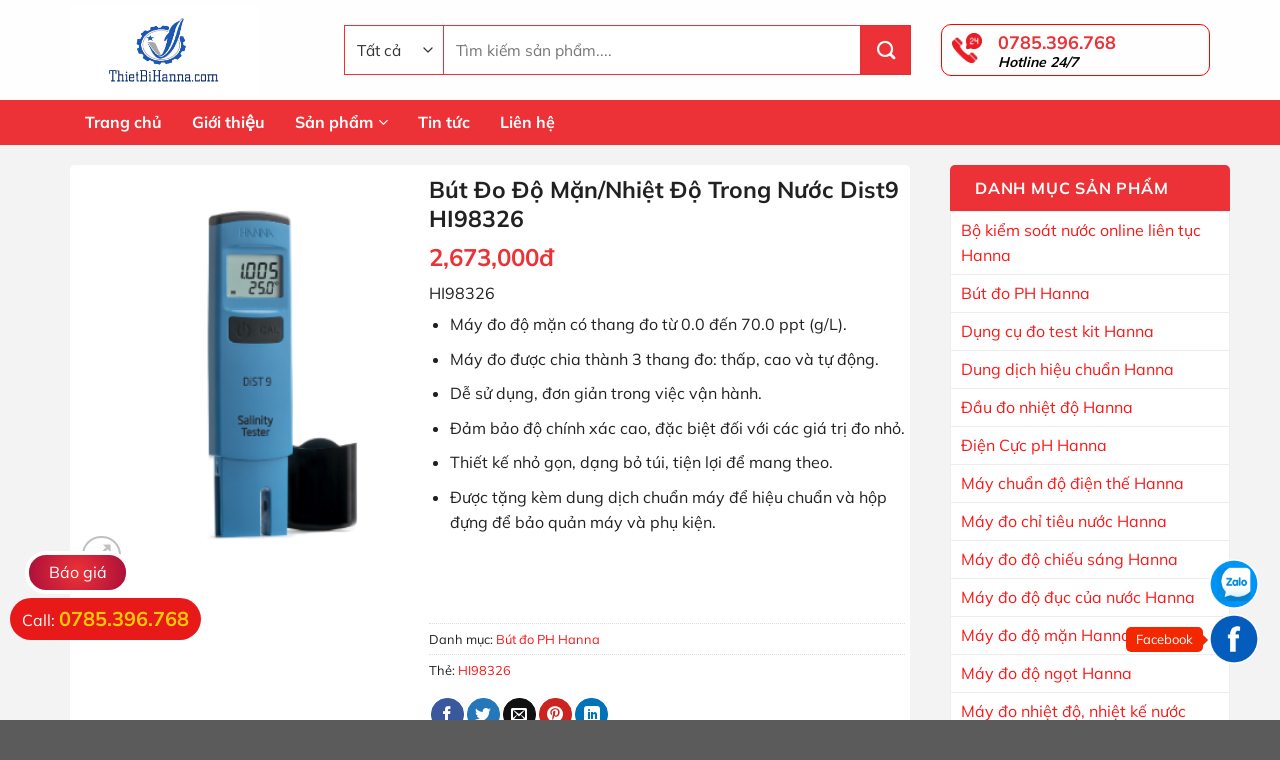

--- FILE ---
content_type: text/html; charset=UTF-8
request_url: https://thietbihanna.com/but-do-do-man-nhiet-do-trong-nuoc-dist9-hi98326/
body_size: 37804
content:
<!DOCTYPE html>
<!--[if IE 9 ]> <html lang="vi" prefix="og: https://ogp.me/ns#" class="ie9 loading-site no-js"> <![endif]-->
<!--[if IE 8 ]> <html lang="vi" prefix="og: https://ogp.me/ns#" class="ie8 loading-site no-js"> <![endif]-->
<!--[if (gte IE 9)|!(IE)]><!--><html lang="vi" prefix="og: https://ogp.me/ns#" class="loading-site no-js"> <!--<![endif]-->
<head>
	<meta charset="UTF-8" />
	<link rel="profile" href="https://gmpg.org/xfn/11" />
	<link rel="pingback" href="https://thietbihanna.com/xmlrpc.php" />
	<link href="https://fonts.googleapis.com/css2?family=Saira+Stencil+One&display=swap" rel="stylesheet">
	<script>(function(html){html.className = html.className.replace(/\bno-js\b/,'js')})(document.documentElement);</script>
<meta name="viewport" content="width=device-width, initial-scale=1" />
<!-- Tối ưu hóa công cụ tìm kiếm bởi Rank Math - https://rankmath.com/ -->
<title>Bút Đo Độ Mặn/Nhiệt Độ Trong Nước Dist9 HI98326</title>
<meta name="description" content="HI98326 Máy đo độ mặn có thang đo từ 0.0 đến 70.0 ppt (g/L). Máy đo được chia thành 3 thang đo: thấp, cao và tự động. Dễ sử dụng, đơn giản trong việc vận hành. Đảm bảo độ chính xác cao, đặc biệt đối với các giá trị đo nhỏ. Thiết kế nhỏ gọn, dạng bỏ túi, tiện lợi để mang theo. Được tặng kèm dung dịch chuẩn máy để hiệu chuẩn và hộp đựng để bảo quản máy và phụ kiện."/>
<meta name="robots" content="follow, index, max-snippet:-1, max-video-preview:-1, max-image-preview:large"/>
<link rel="canonical" href="https://thietbihanna.com/but-do-do-man-nhiet-do-trong-nuoc-dist9-hi98326/" />
<meta property="og:locale" content="vi_VN" />
<meta property="og:type" content="product" />
<meta property="og:title" content="Bút Đo Độ Mặn/Nhiệt Độ Trong Nước Dist9 HI98326" />
<meta property="og:description" content="HI98326 Máy đo độ mặn có thang đo từ 0.0 đến 70.0 ppt (g/L). Máy đo được chia thành 3 thang đo: thấp, cao và tự động. Dễ sử dụng, đơn giản trong việc vận hành. Đảm bảo độ chính xác cao, đặc biệt đối với các giá trị đo nhỏ. Thiết kế nhỏ gọn, dạng bỏ túi, tiện lợi để mang theo. Được tặng kèm dung dịch chuẩn máy để hiệu chuẩn và hộp đựng để bảo quản máy và phụ kiện." />
<meta property="og:url" content="https://thietbihanna.com/but-do-do-man-nhiet-do-trong-nuoc-dist9-hi98326/" />
<meta property="og:site_name" content="sieuthikhoa.net" />
<meta property="og:updated_time" content="2025-04-11T10:59:24+07:00" />
<meta property="og:image" content="https://thietbihanna.com/wp-content/uploads/2024/05/Capture-8.png" />
<meta property="og:image:secure_url" content="https://thietbihanna.com/wp-content/uploads/2024/05/Capture-8.png" />
<meta property="og:image:width" content="295" />
<meta property="og:image:height" content="351" />
<meta property="og:image:alt" content="Bút Đo Độ Mặn/Nhiệt Độ Trong Nước Dist9 HI98326" />
<meta property="og:image:type" content="image/png" />
<meta property="product:price:amount" content="2673000" />
<meta property="product:price:currency" content="VND" />
<meta property="product:availability" content="instock" />
<meta name="twitter:card" content="summary_large_image" />
<meta name="twitter:title" content="Bút Đo Độ Mặn/Nhiệt Độ Trong Nước Dist9 HI98326" />
<meta name="twitter:description" content="HI98326 Máy đo độ mặn có thang đo từ 0.0 đến 70.0 ppt (g/L). Máy đo được chia thành 3 thang đo: thấp, cao và tự động. Dễ sử dụng, đơn giản trong việc vận hành. Đảm bảo độ chính xác cao, đặc biệt đối với các giá trị đo nhỏ. Thiết kế nhỏ gọn, dạng bỏ túi, tiện lợi để mang theo. Được tặng kèm dung dịch chuẩn máy để hiệu chuẩn và hộp đựng để bảo quản máy và phụ kiện." />
<meta name="twitter:image" content="https://thietbihanna.com/wp-content/uploads/2024/05/Capture-8.png" />
<meta name="twitter:label1" content="Giá" />
<meta name="twitter:data1" content="2,673,000đ" />
<meta name="twitter:label2" content="Tình trạng sẵn có" />
<meta name="twitter:data2" content="Còn hàng" />
<script type="application/ld+json" class="rank-math-schema">{"@context":"https://schema.org","@graph":[{"@type":"Place","@id":"https://thietbihanna.com/#place","address":{"@type":"PostalAddress","addressRegion":"H\u00e0 N\u1ed9i","postalCode":"100000","addressCountry":"Vi\u1ec7t Nam"}},{"@type":["HomeAndConstructionBusiness","Organization"],"@id":"https://thietbihanna.com/#organization","name":"Shopbep","url":"https://thietbihanna.com","sameAs":["https://www.facebook.com/cuatudongthanglong/"],"address":{"@type":"PostalAddress","addressRegion":"H\u00e0 N\u1ed9i","postalCode":"100000","addressCountry":"Vi\u1ec7t Nam"},"priceRange":"1000000","openingHours":["Monday,Tuesday,Monday,Wednesday,Thursday,Friday 08:00-17:00"],"location":{"@id":"https://thietbihanna.com/#place"},"telephone":"+84963830606"},{"@type":"WebSite","@id":"https://thietbihanna.com/#website","url":"https://thietbihanna.com","name":"sieuthikhoa.net","publisher":{"@id":"https://thietbihanna.com/#organization"},"inLanguage":"vi"},{"@type":"ImageObject","@id":"https://thietbihanna.com/wp-content/uploads/2024/05/Capture-8.png","url":"https://thietbihanna.com/wp-content/uploads/2024/05/Capture-8.png","width":"295","height":"351","inLanguage":"vi"},{"@type":"ItemPage","@id":"https://thietbihanna.com/but-do-do-man-nhiet-do-trong-nuoc-dist9-hi98326/#webpage","url":"https://thietbihanna.com/but-do-do-man-nhiet-do-trong-nuoc-dist9-hi98326/","name":"B\u00fat \u0110o \u0110\u1ed9 M\u1eb7n/Nhi\u1ec7t \u0110\u1ed9 Trong N\u01b0\u1edbc Dist9 HI98326","datePublished":"2024-05-06T15:09:41+07:00","dateModified":"2025-04-11T10:59:24+07:00","isPartOf":{"@id":"https://thietbihanna.com/#website"},"primaryImageOfPage":{"@id":"https://thietbihanna.com/wp-content/uploads/2024/05/Capture-8.png"},"inLanguage":"vi"},{"@type":"Product","name":"B\u00fat \u0110o \u0110\u1ed9 M\u1eb7n/Nhi\u1ec7t \u0110\u1ed9 Trong N\u01b0\u1edbc Dist9 HI98326","description":"HI98326 M\u00e1y \u0111o \u0111\u1ed9 m\u1eb7n c\u00f3 thang \u0111o t\u1eeb 0.0 \u0111\u1ebfn 70.0 ppt (g/L). M\u00e1y \u0111o \u0111\u01b0\u1ee3c chia th\u00e0nh 3 thang \u0111o: th\u1ea5p, cao v\u00e0 t\u1ef1 \u0111\u1ed9ng. D\u1ec5 s\u1eed d\u1ee5ng, \u0111\u01a1n gi\u1ea3n trong vi\u1ec7c v\u1eadn h\u00e0nh. \u0110\u1ea3m b\u1ea3o \u0111\u1ed9 ch\u00ednh x\u00e1c cao, \u0111\u1eb7c bi\u1ec7t \u0111\u1ed1i v\u1edbi c\u00e1c gi\u00e1 tr\u1ecb \u0111o nh\u1ecf. Thi\u1ebft k\u1ebf nh\u1ecf g\u1ecdn, d\u1ea1ng b\u1ecf t\u00fai, ti\u1ec7n l\u1ee3i \u0111\u1ec3 mang theo. \u0110\u01b0\u1ee3c t\u1eb7ng k\u00e8m dung d\u1ecbch chu\u1ea9n m\u00e1y \u0111\u1ec3 hi\u1ec7u chu\u1ea9n v\u00e0 h\u1ed9p \u0111\u1ef1ng \u0111\u1ec3 b\u1ea3o qu\u1ea3n m\u00e1y v\u00e0 ph\u1ee5 ki\u1ec7n.","category":"B\u00fat \u0111o PH Hanna","mainEntityOfPage":{"@id":"https://thietbihanna.com/but-do-do-man-nhiet-do-trong-nuoc-dist9-hi98326/#webpage"},"image":[{"@type":"ImageObject","url":"https://thietbihanna.com/wp-content/uploads/2024/05/Capture-8.png","height":"351","width":"295"}],"offers":{"@type":"Offer","price":"2673000","priceCurrency":"VND","priceValidUntil":"2027-12-31","availability":"https://schema.org/InStock","itemCondition":"NewCondition","url":"https://thietbihanna.com/but-do-do-man-nhiet-do-trong-nuoc-dist9-hi98326/","seller":{"@type":"Organization","@id":"https://thietbihanna.com/","name":"sieuthikhoa.net","url":"https://thietbihanna.com","logo":""}},"@id":"https://thietbihanna.com/but-do-do-man-nhiet-do-trong-nuoc-dist9-hi98326/#richSnippet"}]}</script>
<!-- /Plugin SEO WordPress Rank Math -->

<link rel='dns-prefetch' href='//use.fontawesome.com' />
<link rel='prefetch' href='https://thietbihanna.com/wp-content/themes/flatsome/assets/js/flatsome.js?ver=51d1c732cb1803d92751' />
<link rel='prefetch' href='https://thietbihanna.com/wp-content/themes/flatsome/assets/js/chunk.slider.js?ver=3.19.3' />
<link rel='prefetch' href='https://thietbihanna.com/wp-content/themes/flatsome/assets/js/chunk.popups.js?ver=3.19.3' />
<link rel='prefetch' href='https://thietbihanna.com/wp-content/themes/flatsome/assets/js/chunk.tooltips.js?ver=3.19.3' />
<link rel='prefetch' href='https://thietbihanna.com/wp-content/themes/flatsome/assets/js/woocommerce.js?ver=60a299668ea84c875077' />
<link rel="alternate" type="application/rss+xml" title="Dòng thông tin Thiết bị Hanna &raquo;" href="https://thietbihanna.com/feed/" />
<link rel="alternate" type="application/rss+xml" title="Thiết bị Hanna &raquo; Dòng bình luận" href="https://thietbihanna.com/comments/feed/" />
<link rel="alternate" type="application/rss+xml" title="Thiết bị Hanna &raquo; Bút Đo Độ Mặn/Nhiệt Độ Trong Nước Dist9 HI98326 Dòng bình luận" href="https://thietbihanna.com/but-do-do-man-nhiet-do-trong-nuoc-dist9-hi98326/feed/" />
<link rel="alternate" title="oNhúng (JSON)" type="application/json+oembed" href="https://thietbihanna.com/wp-json/oembed/1.0/embed?url=https%3A%2F%2Fthietbihanna.com%2Fbut-do-do-man-nhiet-do-trong-nuoc-dist9-hi98326%2F" />
<link rel="alternate" title="oNhúng (XML)" type="text/xml+oembed" href="https://thietbihanna.com/wp-json/oembed/1.0/embed?url=https%3A%2F%2Fthietbihanna.com%2Fbut-do-do-man-nhiet-do-trong-nuoc-dist9-hi98326%2F&#038;format=xml" />
<style id='wp-img-auto-sizes-contain-inline-css' type='text/css'>
img:is([sizes=auto i],[sizes^="auto," i]){contain-intrinsic-size:3000px 1500px}
/*# sourceURL=wp-img-auto-sizes-contain-inline-css */
</style>
<style id='wp-block-library-inline-css' type='text/css'>
:root{--wp-block-synced-color:#7a00df;--wp-block-synced-color--rgb:122,0,223;--wp-bound-block-color:var(--wp-block-synced-color);--wp-editor-canvas-background:#ddd;--wp-admin-theme-color:#007cba;--wp-admin-theme-color--rgb:0,124,186;--wp-admin-theme-color-darker-10:#006ba1;--wp-admin-theme-color-darker-10--rgb:0,107,160.5;--wp-admin-theme-color-darker-20:#005a87;--wp-admin-theme-color-darker-20--rgb:0,90,135;--wp-admin-border-width-focus:2px}@media (min-resolution:192dpi){:root{--wp-admin-border-width-focus:1.5px}}.wp-element-button{cursor:pointer}:root .has-very-light-gray-background-color{background-color:#eee}:root .has-very-dark-gray-background-color{background-color:#313131}:root .has-very-light-gray-color{color:#eee}:root .has-very-dark-gray-color{color:#313131}:root .has-vivid-green-cyan-to-vivid-cyan-blue-gradient-background{background:linear-gradient(135deg,#00d084,#0693e3)}:root .has-purple-crush-gradient-background{background:linear-gradient(135deg,#34e2e4,#4721fb 50%,#ab1dfe)}:root .has-hazy-dawn-gradient-background{background:linear-gradient(135deg,#faaca8,#dad0ec)}:root .has-subdued-olive-gradient-background{background:linear-gradient(135deg,#fafae1,#67a671)}:root .has-atomic-cream-gradient-background{background:linear-gradient(135deg,#fdd79a,#004a59)}:root .has-nightshade-gradient-background{background:linear-gradient(135deg,#330968,#31cdcf)}:root .has-midnight-gradient-background{background:linear-gradient(135deg,#020381,#2874fc)}:root{--wp--preset--font-size--normal:16px;--wp--preset--font-size--huge:42px}.has-regular-font-size{font-size:1em}.has-larger-font-size{font-size:2.625em}.has-normal-font-size{font-size:var(--wp--preset--font-size--normal)}.has-huge-font-size{font-size:var(--wp--preset--font-size--huge)}.has-text-align-center{text-align:center}.has-text-align-left{text-align:left}.has-text-align-right{text-align:right}.has-fit-text{white-space:nowrap!important}#end-resizable-editor-section{display:none}.aligncenter{clear:both}.items-justified-left{justify-content:flex-start}.items-justified-center{justify-content:center}.items-justified-right{justify-content:flex-end}.items-justified-space-between{justify-content:space-between}.screen-reader-text{border:0;clip-path:inset(50%);height:1px;margin:-1px;overflow:hidden;padding:0;position:absolute;width:1px;word-wrap:normal!important}.screen-reader-text:focus{background-color:#ddd;clip-path:none;color:#444;display:block;font-size:1em;height:auto;left:5px;line-height:normal;padding:15px 23px 14px;text-decoration:none;top:5px;width:auto;z-index:100000}html :where(.has-border-color){border-style:solid}html :where([style*=border-top-color]){border-top-style:solid}html :where([style*=border-right-color]){border-right-style:solid}html :where([style*=border-bottom-color]){border-bottom-style:solid}html :where([style*=border-left-color]){border-left-style:solid}html :where([style*=border-width]){border-style:solid}html :where([style*=border-top-width]){border-top-style:solid}html :where([style*=border-right-width]){border-right-style:solid}html :where([style*=border-bottom-width]){border-bottom-style:solid}html :where([style*=border-left-width]){border-left-style:solid}html :where(img[class*=wp-image-]){height:auto;max-width:100%}:where(figure){margin:0 0 1em}html :where(.is-position-sticky){--wp-admin--admin-bar--position-offset:var(--wp-admin--admin-bar--height,0px)}@media screen and (max-width:600px){html :where(.is-position-sticky){--wp-admin--admin-bar--position-offset:0px}}

/*# sourceURL=wp-block-library-inline-css */
</style><link rel='stylesheet' id='wc-blocks-style-css' href='https://thietbihanna.com/wp-content/plugins/woocommerce/assets/client/blocks/wc-blocks.css?ver=wc-9.5.3' type='text/css' media='all' />
<style id='global-styles-inline-css' type='text/css'>
:root{--wp--preset--aspect-ratio--square: 1;--wp--preset--aspect-ratio--4-3: 4/3;--wp--preset--aspect-ratio--3-4: 3/4;--wp--preset--aspect-ratio--3-2: 3/2;--wp--preset--aspect-ratio--2-3: 2/3;--wp--preset--aspect-ratio--16-9: 16/9;--wp--preset--aspect-ratio--9-16: 9/16;--wp--preset--color--black: #000000;--wp--preset--color--cyan-bluish-gray: #abb8c3;--wp--preset--color--white: #ffffff;--wp--preset--color--pale-pink: #f78da7;--wp--preset--color--vivid-red: #cf2e2e;--wp--preset--color--luminous-vivid-orange: #ff6900;--wp--preset--color--luminous-vivid-amber: #fcb900;--wp--preset--color--light-green-cyan: #7bdcb5;--wp--preset--color--vivid-green-cyan: #00d084;--wp--preset--color--pale-cyan-blue: #8ed1fc;--wp--preset--color--vivid-cyan-blue: #0693e3;--wp--preset--color--vivid-purple: #9b51e0;--wp--preset--color--primary: #ed3237;--wp--preset--color--secondary: #ed3237;--wp--preset--color--success: #ed8b32;--wp--preset--color--alert: #ed3295;--wp--preset--gradient--vivid-cyan-blue-to-vivid-purple: linear-gradient(135deg,rgb(6,147,227) 0%,rgb(155,81,224) 100%);--wp--preset--gradient--light-green-cyan-to-vivid-green-cyan: linear-gradient(135deg,rgb(122,220,180) 0%,rgb(0,208,130) 100%);--wp--preset--gradient--luminous-vivid-amber-to-luminous-vivid-orange: linear-gradient(135deg,rgb(252,185,0) 0%,rgb(255,105,0) 100%);--wp--preset--gradient--luminous-vivid-orange-to-vivid-red: linear-gradient(135deg,rgb(255,105,0) 0%,rgb(207,46,46) 100%);--wp--preset--gradient--very-light-gray-to-cyan-bluish-gray: linear-gradient(135deg,rgb(238,238,238) 0%,rgb(169,184,195) 100%);--wp--preset--gradient--cool-to-warm-spectrum: linear-gradient(135deg,rgb(74,234,220) 0%,rgb(151,120,209) 20%,rgb(207,42,186) 40%,rgb(238,44,130) 60%,rgb(251,105,98) 80%,rgb(254,248,76) 100%);--wp--preset--gradient--blush-light-purple: linear-gradient(135deg,rgb(255,206,236) 0%,rgb(152,150,240) 100%);--wp--preset--gradient--blush-bordeaux: linear-gradient(135deg,rgb(254,205,165) 0%,rgb(254,45,45) 50%,rgb(107,0,62) 100%);--wp--preset--gradient--luminous-dusk: linear-gradient(135deg,rgb(255,203,112) 0%,rgb(199,81,192) 50%,rgb(65,88,208) 100%);--wp--preset--gradient--pale-ocean: linear-gradient(135deg,rgb(255,245,203) 0%,rgb(182,227,212) 50%,rgb(51,167,181) 100%);--wp--preset--gradient--electric-grass: linear-gradient(135deg,rgb(202,248,128) 0%,rgb(113,206,126) 100%);--wp--preset--gradient--midnight: linear-gradient(135deg,rgb(2,3,129) 0%,rgb(40,116,252) 100%);--wp--preset--font-size--small: 13px;--wp--preset--font-size--medium: 20px;--wp--preset--font-size--large: 36px;--wp--preset--font-size--x-large: 42px;--wp--preset--font-family--inter: "Inter", sans-serif;--wp--preset--font-family--cardo: Cardo;--wp--preset--spacing--20: 0.44rem;--wp--preset--spacing--30: 0.67rem;--wp--preset--spacing--40: 1rem;--wp--preset--spacing--50: 1.5rem;--wp--preset--spacing--60: 2.25rem;--wp--preset--spacing--70: 3.38rem;--wp--preset--spacing--80: 5.06rem;--wp--preset--shadow--natural: 6px 6px 9px rgba(0, 0, 0, 0.2);--wp--preset--shadow--deep: 12px 12px 50px rgba(0, 0, 0, 0.4);--wp--preset--shadow--sharp: 6px 6px 0px rgba(0, 0, 0, 0.2);--wp--preset--shadow--outlined: 6px 6px 0px -3px rgb(255, 255, 255), 6px 6px rgb(0, 0, 0);--wp--preset--shadow--crisp: 6px 6px 0px rgb(0, 0, 0);}:where(body) { margin: 0; }.wp-site-blocks > .alignleft { float: left; margin-right: 2em; }.wp-site-blocks > .alignright { float: right; margin-left: 2em; }.wp-site-blocks > .aligncenter { justify-content: center; margin-left: auto; margin-right: auto; }:where(.is-layout-flex){gap: 0.5em;}:where(.is-layout-grid){gap: 0.5em;}.is-layout-flow > .alignleft{float: left;margin-inline-start: 0;margin-inline-end: 2em;}.is-layout-flow > .alignright{float: right;margin-inline-start: 2em;margin-inline-end: 0;}.is-layout-flow > .aligncenter{margin-left: auto !important;margin-right: auto !important;}.is-layout-constrained > .alignleft{float: left;margin-inline-start: 0;margin-inline-end: 2em;}.is-layout-constrained > .alignright{float: right;margin-inline-start: 2em;margin-inline-end: 0;}.is-layout-constrained > .aligncenter{margin-left: auto !important;margin-right: auto !important;}.is-layout-constrained > :where(:not(.alignleft):not(.alignright):not(.alignfull)){margin-left: auto !important;margin-right: auto !important;}body .is-layout-flex{display: flex;}.is-layout-flex{flex-wrap: wrap;align-items: center;}.is-layout-flex > :is(*, div){margin: 0;}body .is-layout-grid{display: grid;}.is-layout-grid > :is(*, div){margin: 0;}body{padding-top: 0px;padding-right: 0px;padding-bottom: 0px;padding-left: 0px;}a:where(:not(.wp-element-button)){text-decoration: none;}:root :where(.wp-element-button, .wp-block-button__link){background-color: #32373c;border-width: 0;color: #fff;font-family: inherit;font-size: inherit;font-style: inherit;font-weight: inherit;letter-spacing: inherit;line-height: inherit;padding-top: calc(0.667em + 2px);padding-right: calc(1.333em + 2px);padding-bottom: calc(0.667em + 2px);padding-left: calc(1.333em + 2px);text-decoration: none;text-transform: inherit;}.has-black-color{color: var(--wp--preset--color--black) !important;}.has-cyan-bluish-gray-color{color: var(--wp--preset--color--cyan-bluish-gray) !important;}.has-white-color{color: var(--wp--preset--color--white) !important;}.has-pale-pink-color{color: var(--wp--preset--color--pale-pink) !important;}.has-vivid-red-color{color: var(--wp--preset--color--vivid-red) !important;}.has-luminous-vivid-orange-color{color: var(--wp--preset--color--luminous-vivid-orange) !important;}.has-luminous-vivid-amber-color{color: var(--wp--preset--color--luminous-vivid-amber) !important;}.has-light-green-cyan-color{color: var(--wp--preset--color--light-green-cyan) !important;}.has-vivid-green-cyan-color{color: var(--wp--preset--color--vivid-green-cyan) !important;}.has-pale-cyan-blue-color{color: var(--wp--preset--color--pale-cyan-blue) !important;}.has-vivid-cyan-blue-color{color: var(--wp--preset--color--vivid-cyan-blue) !important;}.has-vivid-purple-color{color: var(--wp--preset--color--vivid-purple) !important;}.has-primary-color{color: var(--wp--preset--color--primary) !important;}.has-secondary-color{color: var(--wp--preset--color--secondary) !important;}.has-success-color{color: var(--wp--preset--color--success) !important;}.has-alert-color{color: var(--wp--preset--color--alert) !important;}.has-black-background-color{background-color: var(--wp--preset--color--black) !important;}.has-cyan-bluish-gray-background-color{background-color: var(--wp--preset--color--cyan-bluish-gray) !important;}.has-white-background-color{background-color: var(--wp--preset--color--white) !important;}.has-pale-pink-background-color{background-color: var(--wp--preset--color--pale-pink) !important;}.has-vivid-red-background-color{background-color: var(--wp--preset--color--vivid-red) !important;}.has-luminous-vivid-orange-background-color{background-color: var(--wp--preset--color--luminous-vivid-orange) !important;}.has-luminous-vivid-amber-background-color{background-color: var(--wp--preset--color--luminous-vivid-amber) !important;}.has-light-green-cyan-background-color{background-color: var(--wp--preset--color--light-green-cyan) !important;}.has-vivid-green-cyan-background-color{background-color: var(--wp--preset--color--vivid-green-cyan) !important;}.has-pale-cyan-blue-background-color{background-color: var(--wp--preset--color--pale-cyan-blue) !important;}.has-vivid-cyan-blue-background-color{background-color: var(--wp--preset--color--vivid-cyan-blue) !important;}.has-vivid-purple-background-color{background-color: var(--wp--preset--color--vivid-purple) !important;}.has-primary-background-color{background-color: var(--wp--preset--color--primary) !important;}.has-secondary-background-color{background-color: var(--wp--preset--color--secondary) !important;}.has-success-background-color{background-color: var(--wp--preset--color--success) !important;}.has-alert-background-color{background-color: var(--wp--preset--color--alert) !important;}.has-black-border-color{border-color: var(--wp--preset--color--black) !important;}.has-cyan-bluish-gray-border-color{border-color: var(--wp--preset--color--cyan-bluish-gray) !important;}.has-white-border-color{border-color: var(--wp--preset--color--white) !important;}.has-pale-pink-border-color{border-color: var(--wp--preset--color--pale-pink) !important;}.has-vivid-red-border-color{border-color: var(--wp--preset--color--vivid-red) !important;}.has-luminous-vivid-orange-border-color{border-color: var(--wp--preset--color--luminous-vivid-orange) !important;}.has-luminous-vivid-amber-border-color{border-color: var(--wp--preset--color--luminous-vivid-amber) !important;}.has-light-green-cyan-border-color{border-color: var(--wp--preset--color--light-green-cyan) !important;}.has-vivid-green-cyan-border-color{border-color: var(--wp--preset--color--vivid-green-cyan) !important;}.has-pale-cyan-blue-border-color{border-color: var(--wp--preset--color--pale-cyan-blue) !important;}.has-vivid-cyan-blue-border-color{border-color: var(--wp--preset--color--vivid-cyan-blue) !important;}.has-vivid-purple-border-color{border-color: var(--wp--preset--color--vivid-purple) !important;}.has-primary-border-color{border-color: var(--wp--preset--color--primary) !important;}.has-secondary-border-color{border-color: var(--wp--preset--color--secondary) !important;}.has-success-border-color{border-color: var(--wp--preset--color--success) !important;}.has-alert-border-color{border-color: var(--wp--preset--color--alert) !important;}.has-vivid-cyan-blue-to-vivid-purple-gradient-background{background: var(--wp--preset--gradient--vivid-cyan-blue-to-vivid-purple) !important;}.has-light-green-cyan-to-vivid-green-cyan-gradient-background{background: var(--wp--preset--gradient--light-green-cyan-to-vivid-green-cyan) !important;}.has-luminous-vivid-amber-to-luminous-vivid-orange-gradient-background{background: var(--wp--preset--gradient--luminous-vivid-amber-to-luminous-vivid-orange) !important;}.has-luminous-vivid-orange-to-vivid-red-gradient-background{background: var(--wp--preset--gradient--luminous-vivid-orange-to-vivid-red) !important;}.has-very-light-gray-to-cyan-bluish-gray-gradient-background{background: var(--wp--preset--gradient--very-light-gray-to-cyan-bluish-gray) !important;}.has-cool-to-warm-spectrum-gradient-background{background: var(--wp--preset--gradient--cool-to-warm-spectrum) !important;}.has-blush-light-purple-gradient-background{background: var(--wp--preset--gradient--blush-light-purple) !important;}.has-blush-bordeaux-gradient-background{background: var(--wp--preset--gradient--blush-bordeaux) !important;}.has-luminous-dusk-gradient-background{background: var(--wp--preset--gradient--luminous-dusk) !important;}.has-pale-ocean-gradient-background{background: var(--wp--preset--gradient--pale-ocean) !important;}.has-electric-grass-gradient-background{background: var(--wp--preset--gradient--electric-grass) !important;}.has-midnight-gradient-background{background: var(--wp--preset--gradient--midnight) !important;}.has-small-font-size{font-size: var(--wp--preset--font-size--small) !important;}.has-medium-font-size{font-size: var(--wp--preset--font-size--medium) !important;}.has-large-font-size{font-size: var(--wp--preset--font-size--large) !important;}.has-x-large-font-size{font-size: var(--wp--preset--font-size--x-large) !important;}.has-inter-font-family{font-family: var(--wp--preset--font-family--inter) !important;}.has-cardo-font-family{font-family: var(--wp--preset--font-family--cardo) !important;}
/*# sourceURL=global-styles-inline-css */
</style>

<link rel='stylesheet' id='cr-frontend-css-css' href='https://thietbihanna.com/wp-content/plugins/customer-reviews-woocommerce/css/frontend.css?ver=5.67.0' type='text/css' media='all' />
<link rel='stylesheet' id='contact-form-7-css' href='https://thietbihanna.com/wp-content/plugins/contact-form-7/includes/css/styles.css?ver=6.0.6' type='text/css' media='all' />
<link rel='stylesheet' id='photoswipe-css' href='https://thietbihanna.com/wp-content/plugins/woocommerce/assets/css/photoswipe/photoswipe.min.css?ver=9.5.3' type='text/css' media='all' />
<link rel='stylesheet' id='photoswipe-default-skin-css' href='https://thietbihanna.com/wp-content/plugins/woocommerce/assets/css/photoswipe/default-skin/default-skin.min.css?ver=9.5.3' type='text/css' media='all' />
<style id='woocommerce-inline-inline-css' type='text/css'>
.woocommerce form .form-row .required { visibility: visible; }
/*# sourceURL=woocommerce-inline-inline-css */
</style>
<link rel='stylesheet' id='woo-variation-swatches-css' href='https://thietbihanna.com/wp-content/plugins/woo-variation-swatches/assets/css/frontend.min.css?ver=1736920036' type='text/css' media='all' />
<style id='woo-variation-swatches-inline-css' type='text/css'>
:root {
--wvs-tick:url("data:image/svg+xml;utf8,%3Csvg filter='drop-shadow(0px 0px 2px rgb(0 0 0 / .8))' xmlns='http://www.w3.org/2000/svg'  viewBox='0 0 30 30'%3E%3Cpath fill='none' stroke='%23ffffff' stroke-linecap='round' stroke-linejoin='round' stroke-width='4' d='M4 16L11 23 27 7'/%3E%3C/svg%3E");

--wvs-cross:url("data:image/svg+xml;utf8,%3Csvg filter='drop-shadow(0px 0px 5px rgb(255 255 255 / .6))' xmlns='http://www.w3.org/2000/svg' width='72px' height='72px' viewBox='0 0 24 24'%3E%3Cpath fill='none' stroke='%23ff0000' stroke-linecap='round' stroke-width='0.6' d='M5 5L19 19M19 5L5 19'/%3E%3C/svg%3E");
--wvs-single-product-item-width:30px;
--wvs-single-product-item-height:30px;
--wvs-single-product-item-font-size:16px}
/*# sourceURL=woo-variation-swatches-inline-css */
</style>
<link rel='stylesheet' id='font-awesome-official-css' href='https://use.fontawesome.com/releases/v6.3.0/css/all.css' type='text/css' media='all' integrity="sha384-nYX0jQk7JxCp1jdj3j2QdJbEJaTvTlhexnpMjwIkYQLdk9ZE3/g8CBw87XP2N0pR" crossorigin="anonymous" />
<link rel='stylesheet' id='flatsome-main-css' href='https://thietbihanna.com/wp-content/themes/flatsome/assets/css/flatsome.css?ver=3.19.3' type='text/css' media='all' />
<style id='flatsome-main-inline-css' type='text/css'>
@font-face {
				font-family: "fl-icons";
				font-display: block;
				src: url(https://thietbihanna.com/wp-content/themes/flatsome/assets/css/icons/fl-icons.eot?v=3.19.3);
				src:
					url(https://thietbihanna.com/wp-content/themes/flatsome/assets/css/icons/fl-icons.eot#iefix?v=3.19.3) format("embedded-opentype"),
					url(https://thietbihanna.com/wp-content/themes/flatsome/assets/css/icons/fl-icons.woff2?v=3.19.3) format("woff2"),
					url(https://thietbihanna.com/wp-content/themes/flatsome/assets/css/icons/fl-icons.ttf?v=3.19.3) format("truetype"),
					url(https://thietbihanna.com/wp-content/themes/flatsome/assets/css/icons/fl-icons.woff?v=3.19.3) format("woff"),
					url(https://thietbihanna.com/wp-content/themes/flatsome/assets/css/icons/fl-icons.svg?v=3.19.3#fl-icons) format("svg");
			}
/*# sourceURL=flatsome-main-inline-css */
</style>
<link rel='stylesheet' id='flatsome-shop-css' href='https://thietbihanna.com/wp-content/themes/flatsome/assets/css/flatsome-shop.css?ver=3.19.3' type='text/css' media='all' />
<link rel='stylesheet' id='flatsome-style-css' href='https://thietbihanna.com/wp-content/themes/thuatpartner-com/style.css?ver=3.0' type='text/css' media='all' />
<link rel='stylesheet' id='font-awesome-official-v4shim-css' href='https://use.fontawesome.com/releases/v6.3.0/css/v4-shims.css' type='text/css' media='all' integrity="sha384-SQz6YOYE9rzJdPMcxCxNEmEuaYeT0ayZY/ZxArYWtTnvBwcfHI6rCwtgsOonZ+08" crossorigin="anonymous" />
<script type="text/javascript" src="https://thietbihanna.com/wp-includes/js/jquery/jquery.min.js?ver=3.7.1" id="jquery-core-js"></script>
<script type="text/javascript" src="https://thietbihanna.com/wp-includes/js/jquery/jquery-migrate.min.js?ver=3.4.1" id="jquery-migrate-js"></script>
<script type="text/javascript" src="https://thietbihanna.com/wp-content/plugins/woocommerce/assets/js/jquery-blockui/jquery.blockUI.min.js?ver=2.7.0-wc.9.5.3" id="jquery-blockui-js" data-wp-strategy="defer"></script>
<script type="text/javascript" id="wc-add-to-cart-js-extra">
/* <![CDATA[ */
var wc_add_to_cart_params = {"ajax_url":"/wp-admin/admin-ajax.php","wc_ajax_url":"/?wc-ajax=%%endpoint%%","i18n_view_cart":"Xem gi\u1ecf h\u00e0ng","cart_url":"https://thietbihanna.com/gio-hang/","is_cart":"","cart_redirect_after_add":"no"};
//# sourceURL=wc-add-to-cart-js-extra
/* ]]> */
</script>
<script type="text/javascript" src="https://thietbihanna.com/wp-content/plugins/woocommerce/assets/js/frontend/add-to-cart.min.js?ver=9.5.3" id="wc-add-to-cart-js" defer="defer" data-wp-strategy="defer"></script>
<script type="text/javascript" src="https://thietbihanna.com/wp-content/plugins/woocommerce/assets/js/photoswipe/photoswipe.min.js?ver=4.1.1-wc.9.5.3" id="photoswipe-js" defer="defer" data-wp-strategy="defer"></script>
<script type="text/javascript" src="https://thietbihanna.com/wp-content/plugins/woocommerce/assets/js/photoswipe/photoswipe-ui-default.min.js?ver=4.1.1-wc.9.5.3" id="photoswipe-ui-default-js" defer="defer" data-wp-strategy="defer"></script>
<script type="text/javascript" id="wc-single-product-js-extra">
/* <![CDATA[ */
var wc_single_product_params = {"i18n_required_rating_text":"Vui l\u00f2ng ch\u1ecdn m\u1ed9t m\u1ee9c \u0111\u00e1nh gi\u00e1","i18n_product_gallery_trigger_text":"Xem th\u01b0 vi\u1ec7n \u1ea3nh to\u00e0n m\u00e0n h\u00ecnh","review_rating_required":"yes","flexslider":{"rtl":false,"animation":"slide","smoothHeight":true,"directionNav":false,"controlNav":"thumbnails","slideshow":false,"animationSpeed":500,"animationLoop":false,"allowOneSlide":false},"zoom_enabled":"","zoom_options":[],"photoswipe_enabled":"1","photoswipe_options":{"shareEl":false,"closeOnScroll":false,"history":false,"hideAnimationDuration":0,"showAnimationDuration":0},"flexslider_enabled":""};
//# sourceURL=wc-single-product-js-extra
/* ]]> */
</script>
<script type="text/javascript" src="https://thietbihanna.com/wp-content/plugins/woocommerce/assets/js/frontend/single-product.min.js?ver=9.5.3" id="wc-single-product-js" defer="defer" data-wp-strategy="defer"></script>
<script type="text/javascript" src="https://thietbihanna.com/wp-content/plugins/woocommerce/assets/js/js-cookie/js.cookie.min.js?ver=2.1.4-wc.9.5.3" id="js-cookie-js" data-wp-strategy="defer"></script>
<link rel="https://api.w.org/" href="https://thietbihanna.com/wp-json/" /><link rel="alternate" title="JSON" type="application/json" href="https://thietbihanna.com/wp-json/wp/v2/product/9414" /><link rel="EditURI" type="application/rsd+xml" title="RSD" href="https://thietbihanna.com/xmlrpc.php?rsd" />
<meta name="generator" content="WordPress 6.9" />
<link rel='shortlink' href='https://thietbihanna.com/?p=9414' />
<meta name="google-site-verification" content="ScKCV_7dWAN1SloJfGFEzN3ym3udxinIfXtzVqnC5i4" />

<!-- Google Tag Manager -->
<script>(function(w,d,s,l,i){w[l]=w[l]||[];w[l].push({'gtm.start':
new Date().getTime(),event:'gtm.js'});var f=d.getElementsByTagName(s)[0],
j=d.createElement(s),dl=l!='dataLayer'?'&l='+l:'';j.async=true;j.src=
'https://www.googletagmanager.com/gtm.js?id='+i+dl;f.parentNode.insertBefore(j,f);
})(window,document,'script','dataLayer','GTM-MZG3PWCK');</script>
<!-- End Google Tag Manager -->	<noscript><style>.woocommerce-product-gallery{ opacity: 1 !important; }</style></noscript>
	<style class='wp-fonts-local' type='text/css'>
@font-face{font-family:Inter;font-style:normal;font-weight:300 900;font-display:fallback;src:url('https://thietbihanna.com/wp-content/plugins/woocommerce/assets/fonts/Inter-VariableFont_slnt,wght.woff2') format('woff2');font-stretch:normal;}
@font-face{font-family:Cardo;font-style:normal;font-weight:400;font-display:fallback;src:url('https://thietbihanna.com/wp-content/plugins/woocommerce/assets/fonts/cardo_normal_400.woff2') format('woff2');}
</style>
<link rel="icon" href="https://thietbihanna.com/wp-content/uploads/2023/10/cropped-thiet-bi-hanna-logo-10v-32x32.png" sizes="32x32" />
<link rel="icon" href="https://thietbihanna.com/wp-content/uploads/2023/10/cropped-thiet-bi-hanna-logo-10v-192x192.png" sizes="192x192" />
<link rel="apple-touch-icon" href="https://thietbihanna.com/wp-content/uploads/2023/10/cropped-thiet-bi-hanna-logo-10v-180x180.png" />
<meta name="msapplication-TileImage" content="https://thietbihanna.com/wp-content/uploads/2023/10/cropped-thiet-bi-hanna-logo-10v-270x270.png" />
<style id="custom-css" type="text/css">:root {--primary-color: #ed3237;--fs-color-primary: #ed3237;--fs-color-secondary: #ed3237;--fs-color-success: #ed8b32;--fs-color-alert: #ed3295;--fs-experimental-link-color: #fa1919;--fs-experimental-link-color-hover: #b90208;}.tooltipster-base {--tooltip-color: #fff;--tooltip-bg-color: #000;}.off-canvas-right .mfp-content, .off-canvas-left .mfp-content {--drawer-width: 300px;}.off-canvas .mfp-content.off-canvas-cart {--drawer-width: 360px;}.container-width, .full-width .ubermenu-nav, .container, .row{max-width: 1170px}.row.row-collapse{max-width: 1140px}.row.row-small{max-width: 1162.5px}.row.row-large{max-width: 1200px}.header-main{height: 100px}#logo img{max-height: 100px}#logo{width:244px;}#logo img{padding:5px 0;}.header-bottom{min-height: 45px}.header-top{min-height: 30px}.transparent .header-main{height: 90px}.transparent #logo img{max-height: 90px}.has-transparent + .page-title:first-of-type,.has-transparent + #main > .page-title,.has-transparent + #main > div > .page-title,.has-transparent + #main .page-header-wrapper:first-of-type .page-title{padding-top: 140px;}.header.show-on-scroll,.stuck .header-main{height:70px!important}.stuck #logo img{max-height: 70px!important}.search-form{ width: 50%;}.header-bottom {background-color: #ed3237}.stuck .header-main .nav > li > a{line-height: 50px }.header-bottom-nav > li > a{line-height: 25px }@media (max-width: 549px) {.header-main{height: 70px}#logo img{max-height: 70px}}.nav-dropdown{font-size:100%}body{color: #212121}h1,h2,h3,h4,h5,h6,.heading-font{color: #212121;}@media screen and (max-width: 549px){body{font-size: 100%;}}body{font-family: Mulish, sans-serif;}body {font-weight: 400;font-style: normal;}.nav > li > a {font-family: Mulish, sans-serif;}.mobile-sidebar-levels-2 .nav > li > ul > li > a {font-family: Mulish, sans-serif;}.nav > li > a,.mobile-sidebar-levels-2 .nav > li > ul > li > a {font-weight: 700;font-style: normal;}h1,h2,h3,h4,h5,h6,.heading-font, .off-canvas-center .nav-sidebar.nav-vertical > li > a{font-family: Mulish, sans-serif;}h1,h2,h3,h4,h5,h6,.heading-font,.banner h1,.banner h2 {font-weight: 700;font-style: normal;}.alt-font{font-family: Mulish, sans-serif;}.alt-font {font-weight: 400!important;font-style: normal!important;}.breadcrumbs{text-transform: none;}.header:not(.transparent) .header-bottom-nav.nav > li > a{color: #ffffff;}ins .woocommerce-Price-amount { color: #ed3237; }.shop-page-title.featured-title .title-bg{ background-image: url(https://thietbihanna.com/wp-content/uploads/2024/05/Capture-8.png)!important;}@media screen and (min-width: 550px){.products .box-vertical .box-image{min-width: 300px!important;width: 300px!important;}}.nav-vertical-fly-out > li + li {border-top-width: 1px; border-top-style: solid;}/* Custom CSS */#wrapper, #main {background-color: #f3f3f3;}.nav-dropdown {font-size: 100%;padding: 0;}.nav-dropdown.nav-dropdown-default>li>a {color: #212121;margin: 0;padding: 10px;border-bottom: 1px solid #eee;}.nav-dropdown.nav-dropdown-default>li:hover>a{background: #ed3237;color: #fff}.has-dropdown .icon-angle-down {margin-left: 5px;opacity: 1;}.nav-dropdown>li.html {padding: 10px;}ul.product_list_widget li .quantity {opacity: 1;}.icon-box-header{padding: 5px 10px;border: 1px solid red;border-radius: 10px;}.icon-box-header p.text-top{font-size: 18px;font-weight: bold;line-height: 25px;color: #ed3237;}.icon-box-header p.text-bottom{font-size: 14px;line-height: 15px;font-style: italic;color: #000;font-weight: bold;}.section3{padding-bottom: 0 !important;}.row-top-header>.col{padding-bottom: 0;align-self: center;}.row-top-header>.col input[type='search']{min-height: 50px;line-height: 50px;box-shadow: none;border-color: #ed3237;border-left: none;}.row-top-header>.col button[type="submit"]{box-shadow: none;min-height: 50px;min-width: 50px;}.row-top-header>.col select{box-shadow: none;min-height: 50px;min-width: 100px;border-color: #ed3237;}.btn-call-now {display: flex;height: 50px;align-items: center;line-height: 17px;background: #ed3237;text-decoration: none;z-index: 999999999;color: #fff;font-weight: 700;font-size: 18px;border-radius: 25px;padding: 5px 19px 5px 5px;}.btn-call-now:hover p{color: #fff;}.btn-call-now em {position: relative;color: #fff;font-size: 22px;background: #fff;width: 40px;height: 40px;line-height: 40px;text-align: center;border-radius: 20px;margin-right: 10px;animation-duration: 1s;animation-name: calllink;animation-iteration-count: infinite;animation-direction: alternate;}@keyframes calllink{0% {background-color: rgba(0,0,0,.1);}100% {background-color: rgba(0,0,0,.5);}}.header-bottom-nav > li{margin: 0;}.header-bottom-nav > li > a {font-size: 16px;padding: 10px 15px;}.header-bottom-nav > li.active > a,.header-bottom-nav > li:hover > a,.header-bottom-nav > li.current > a{background: #c72227;}.section1 .row1>.col,.section2 .row1>.col{padding-bottom: 0;}.section1 .row1 .icon-box p.text-top{font-weight: bold;margin-bottom: 0;font-size: 17px;}.section1 .row1 .icon-box p.text-bottom{font-size: 15px;line-height: 19px;}.section1 .row1 .icon-box-img{align-self: center;}.section1 .row1 .icon-box-img img{padding: 0;}.section1 .row1 .icon-box{padding: 10px;border: 1px dashed #ed3237;border-radius: 5px;}.section2 .row1 .tieu-de-top{margin-bottom: 5px;font-weight: bold;color: #03a0e2;}.section2 .row1 h1{text-transform: uppercase;font-size: 40px;font-family: 'Saira Stencil One', cursive;margin-bottom: 10px;color: #ed3237;}.section2 .row1 p{margin-bottom: 8px;}.section2 .row1 .danh-gia i{color: #ffba00;font-size: 13px;margin: 0 3px;}.section .row1 .title{display: flow-root;margin-bottom: 20px;}.section .row1 .title h2{margin: 0;float: left;width: fit-content;margin-right: 30px;font-size: 22px;border-left: 5px solid #03a0e2;display: block;line-height: 1;padding-left: 10px;}.section .row1 .title .menu-right{float: right;}.section .row1 .title .menu-right ul{margin-bottom: 0;}.section .row1 .title .menu-right ul li{list-style: none;margin-left: 0;display: inline-block;margin-bottom: 0;}.section .row1 .title .menu-right a{font-size: 15px;border: 1px solid #03a0e2;padding: 2px 8px;border-radius: 4px;color: #03a0e2;margin-bottom: 3px;}.section .row1 .title .menu-right a:hover{color: #ed3237;border-color: #ed3237;}.product-small.box{border: 1px solid #eee;border-radius: 4px;padding: 6px;transition: border 1s ease;}.product-small.box:hover{box-shadow: 0 0 50px rgb(0 0 0 / 10%);border-color: #ed3237;}.product-small.box .box-text{padding: 10px 0 0 0; background: #f0f0f0;}}.product-small.box .box-text p.product-title{margin-bottom: 8px;}.product-small.box .box-text p.product-title a{font-weight: bold;height: 54px;display: -webkit-box;-webkit-line-clamp: 3;-webkit-box-orient: vertical;overflow: hidden;}.product-main{background: #fff;padding: 10px;border-radius: 5px;margin: 20px 0 15px;}.product-main .content-row,.product-footer .container,.row.category-page-row{background: #fff;padding: 10px;border-radius: 5px;}.row.category-page-row{margin: 15px auto;}.category-page-title .page-title-inner {padding-bottom: 20px;background: #fff;border-radius: 5px;margin-top: 10px;}.product-main .product-gallery{padding: 0 5px 10px;}.product-main .product-info {padding-top: 0;padding-right: 10px;padding-left: 10px;border-right: none;}.product-footer .woocommerce-tabs {border-top: none;}.product-footer .woocommerce-tabs>.nav-line:not(.nav-vertical) {margin-top: 0;}h1.product-title{font-size: 23px;}.product-summary .woocommerce-Price-currencySymbol {font-size: 100%;margin-top: 0;}span.amount {color: #ed3237;}del span.amount {opacity: 1;color: #1f1f1f;}.is-divider{display: none;}.product-short-description p,.product-short-description ul{margin-bottom: 6px;}.woocommerce-tabs .tab-panels{padding-top: 0;}.woocommerce-tabs ul li a:before{display: none;}.product-section {border-top: none;}.section4 .row-danh-gia .icon-box{padding: 10px 10px 20px 10px;background: #ed3237;}.section4 .row-danh-gia .icon-box-img img{padding-top: 0;border: 2px solid #fff;border-radius: 50%;}.section4 .row-danh-gia .icon-box:before{content: '';width: 0;height: 0;border-style: solid;border-width: 0 15px 15px 0px;border-color: transparent transparent #eee transparent;position: absolute;top: 101px;left: 50px;}.section4 .row-danh-gia .icon-box-text{color: #fff;}.section4 .row-danh-gia .icon-box-text .ten-khach-hang{margin-bottom: 0;font-weight: bold;font-size: 19px;}.section4 .row-danh-gia .icon-box-text .cong-viec{margin-bottom: 0;font-size: 15px;color: #e5ff0f;}.section4 .row-danh-gia p.danh-gia{padding: 15px;background: #eee;margin-bottom: 0;font-size: 15px;}.box.box-text-bottom .box-text{padding: 10px 5px 5px 5px;background: #eee;}.box.box-vertical .box-text{padding: 8px 5px 0 10px;vertical-align: top;}.box.box-normal .box-text h5,.category .box.box-text-bottom .box-text h5{display: -webkit-box;-webkit-line-clamp: 2;-webkit-box-orient: vertical;height: 42px;overflow: hidden;margin-bottom: 8px;}.box.box-text-bottom:hover h5{color: #ed3237;}.from_the_blog_excerpt,.box.box-text-bottom:hover .from_the_blog_excerpt{color: #212121;}.section5 .cot2 .row.large-columns-1 .col.post-item{padding-bottom: 10px;}.section5 .cot1 .row.large-columns-2 .col.post-item{padding-bottom: 0;}.section5 .row1 .row>.col{padding-bottom: 0;}.footer-section ul{margin-bottom: 0;}.footer-section ul li{list-style: none;margin-left: 0;}.footer-section ul li i{padding-right: 6px;}.footer-section .footer-title{font-size: 18px;text-transform: uppercase;margin-bottom: 15px;position: relative;padding-bottom: 10px;width: fit-content;padding-right: 15px;}.footer-section .footer-title:before{content: '';height: 5px;background: #fff;display: block;position: absolute;bottom: 0px;z-index: 999;left: 0;right: 0;width: 100%;}.footer-section .ux-logo-link{padding: 0 0 15px 0 !important;}.footer-section .cot1>.col-inner{padding: 15px;border: 1px solid #fff;}.footer-section .cot1 p{margin-bottom: 15px;}.footer-section .cot1 a.button{margin-bottom: 0;}.footer-section .row1>.col{align-self: center;}.footer-section a:hover{color: #03a0e2;}.footer-section{border-top: 5px solid #ed3237;padding-bottom: 0 !important;}.absolute-footer.dark {color: #fff;background: #5a0204;padding: 10px 0;font-size: 13px;}.entry-header-text-top{padding-bottom: 0;}.blog-wrapper .article-inner,.blog-archive .row-large .col.large-9 .row{background: #fff;padding: 10px;border-radius: 5px;}.blog-archive .row-large .col.large-9 .col.post-item{padding: 0 5px 15px;}.post-sidebar.col.large-3{padding-left: 0;}.widget-title, .widgettitle {margin-bottom: 0;background: #ed3237;padding: 15px 25px;border-top-left-radius: 5px;border-top-right-radius: 5px;color: white;display: block;}.widget ul{background: #fff;border-radius: 0 0 5px 5px;border: 1px solid #eee;}.widget ul li{padding: 0 5px 0 10px;}.recent-blog-posts a {margin-bottom: 0;}.recent-blog-posts-li .badge-inner{border-radius: 50%;}.single-post .page-wrapper,.archive.category .page-wrapper{padding-top: 0;}.duong-dan{padding: 15px 0;border-bottom: 2px solid #fff;margin-bottom: 15px;}.duong-dan p{margin-bottom: 0;}.rank-math-breadcrumb a{font-weight: bold;}#product-sidebar{margin-top: 20px;padding: 0 10px 10px}.product-thumbnails a {padding: 8px;border-radius: 5px;}.product-thumbnails a:hover, .product-thumbnails .is-nav-selected a {border-color: #ed3237;}.button.disabled, button.disabled, .button[disabled], button[disabled] {opacity: 1;}.message-container{color: red;}.box-image:hover::before{-webkit-animation:shine .75s;animation:shine .75s}@-webkit-keyframes shine{100%{left:125%}}@keyframes shine{100%{left:125%}}.box-image::before{position:absolute;top:0;left:-75%;z-index:2;display:block;content:'';width:50%;height:100%;background:-webkit-linear-gradient(left,rgba(255,255,255,0) 0,rgba(255,255,255,.3) 100%);background:linear-gradient(to right,rgba(255,255,255,0) 0,rgba(255,255,255,.3) 100%);-webkit-transform:skewX(-25deg);transform:skewX(-25deg)}/*form popup*//* CSS Form số 1 */.wpcf7-spinner{display: none;}.form-so-1{display: block;width: 100%;border-radius: 8px;padding: 15px;background: linear-gradient(343deg, rgba(0, 85, 116, 1.0), rgba(0, 139, 179, 1.0));}.form-so-1 .input-group {background: white;display: inline-block;width: 100%;clear: both;border: 1px solid #ced4da;border-radius: 5px;margin-bottom: 10px;}.form-so-1 .fa,.form-so-1 .fas{display: inline-block;width: 7%;float: left;padding: 9px 5px;text-align: center;}.form-so-1 .wpcf7-form-control-wrap {display: inline-block;float: right;width: 91%;}.form-so-1 .wpcf7-checkbox{display: block;}.form-so-1 input, .form-so-1 textarea,.form-so-1 select,.form-so-1 .wpcf7-checkbox{box-shadow: none;font-size: 15px;margin-bottom: 0;border: none;border-left: 1px solid #dcdcdc;border-top-right-radius: 5px;border-bottom-right-radius: 5px;}.form-so-1 input[type='submit']{font-weight: bold;font-size: 17px;border-radius: 5px;display: block;width: 100%;box-shadow: none;border: none;background: linear-gradient(90deg, rgba(189,139,27,1) 6%, rgba(244,217,116,1) 50%, rgba(189,139,27,1) 100%);}.lightbox-content{padding: 10px !important;border-radius: 5px;}.lightbox-content .form-so-1,.widget .form-so-1{border-radius: 8px;padding: 15px;background: linear-gradient(343deg, rgba(0, 85, 116, 1.0), rgba(0, 139, 179, 1.0));}form{margin-bottom: 0;}.lightbox-content .form-so-1 .text-popup,.widget .form-so-1 .text-popup{display: block;text-align: center;}.widget .form-so-1 .fa,.widget .form-so-1 .fas{width: 12%;}.widget .form-so-1 .wpcf7-form-control-wrap{width: 88%;}.form-so-1 span.wpcf7-list-item {margin-left: 0;margin-right: 1.2em;width: 100%;}.form-so-1 label {margin-bottom: 0;}.text-popup br{display: block;}.text-popup h3{text-align: center;color: #ffd752;text-transform: uppercase;font-weight: 900;line-height: 22px;margin-bottom: 5px;}.text-popup h4{text-align: center;text-transform: uppercase;color: #fff;margin-bottom: 10px;}.star-rating span:before{color: #f89406;}.row-divided.row-reverse>.col+.col:not(.large-12) {border-right: none;}/*bỏ search comment*/#reviews.cr-reviews-ajax-reviews .cr-ajax-search, .cr-all-reviews-shortcode .cr-ajax-search {display: none;justify-content: space-between;padding: 0;margin: 24px 0;}/*review trang sản phẩm*/.product-info .woocommerce-product-rating{display: inline-block;}.product-info .star-rating{margin: 0;}.khach-reviews{margin-bottom: 0;display: inline-block;}.khach-reviews {color: #14bd00;font-size: 108%;}.khach-reviews a{color: #14bd00;}.star-rating span:before{color: #f89406;}div#reviews.woocommerce-Reviews,.devvn_prod_cmt{max-width: 100%;}.woocommerce #reviews #comments h2 {font-size: 20px;color: #12bd4b;}#comments a.btn-reviews-now,.woocommerce #review_form #respond p.form-submit input#submit, .woocommerce #reviews #comments ol.commentlist #respond p.form-submit input#submit {background-color: #12bd4b;}span.devvn_num_reviews,span.btn-attach{color: #12bd4b;}button#devvn_cmt_submit, button#devvn_cmt_replysubmit {background: #12bd4b;color: #fff;text-transform: capitalize;}.single-product .product-footer {padding: 20px;box-shadow: 0px 0px 30px -10px #5254562b;border-radius: 10px;background-color: #ffffff;}.single-product .woocommerce-tabs ul li a {text-transform: inherit;font-size: 22px;color: #1e6621;font-family: quicksand;padding: 0;}/* CSS thanh toan */.woocommerce-billing-fields #billing_first_name_field,.woocommerce-billing-fields #billing_address_1_field{width: 100%;}.woo-variation-swatches .wvs-style-squared.variable-items-wrapper .variable-item:not(.radio-variable-item).button-variable-item {margin: 0px 5px 7px 0;padding: 3px;border: 1px solid #F1F1F1;box-shadow: 0 0 2px #999999;text-align: center;white-space: nowrap;background: #946d3b;border-radius: 5px;color: #fff;cursor: pointer;}.woo-variation-swatches .variable-items-wrapper .variable-item:not(.radio-variable-item).button-variable-item.selected:not(.no-stock) {border: 1px solid #F1F1F1;box-shadow: 0 0 2px #999999;text-align: center;white-space: nowrap;background: #ff0236;border-radius: 5px;color: #fff;cursor: pointer;}/* Custom CSS Mobile */@media (max-width: 549px){.off-canvas-right .mfp-content, .off-canvas-left .mfp-content {background-color: #fff;}.off-canvas .nav-vertical>li>a {color: #212121;}.row-slider .flickity-prev-next-button {width: 25px !important;opacity: 1;color: #ed3237;}.section .row1 .title h2{margin-bottom: 10px;}.section .row1 .title .menu-right{max-width: 100%;overflow-x: scroll;overflow-y: hidden;white-space: nowrap;backface-visibility: hidden;}.section1 .row1 .icon-box{margin-bottom: 8px;}.section2 .row1 .col>.col-inner{padding: 10px !important;}.section2 .row1 h1 {font-size: 30px;}.post-sidebar.col.large-3,#product-sidebar,.blog-single .col.large-9{padding: 0 5px 10px;}.header-bottom select{box-shadow: none;border-color: #ed3237;}.section5 .row1 .row>.col {padding-bottom: 15px;}.section5 .row1 .box.box-vertical{display: flex;}.section5 .box-vertical .box-image {width: 50% !important;}.box.box-normal .box-text h5, .category .box.box-text-bottom .box-text h5{font-size: 16px;}.form-popup .title-form, .form-popup .des {color: #fff;margin-bottom: 10px;font-size: 20px;text-transform: uppercase;}input[type=email], input[type=search], input[type=number], input[type=url], input[type=tel], input[type=text], textarea {height: 2.2em;margin-bottom: 10px;}}.label-new.menu-item > a:after{content:"Mới";}.label-hot.menu-item > a:after{content:"Thịnh hành";}.label-sale.menu-item > a:after{content:"Giảm giá";}.label-popular.menu-item > a:after{content:"Phổ biến";}</style>		<style type="text/css" id="wp-custom-css">
			.hotline3 {
    position: fixed;
    left: 10px;
    bottom: 80px;
    z-index: 9000;
    display: block;
    background: #e71919;
    color: #fff;
    padding-top: 5px;
    padding-bottom: 5px;
    padding-left: 12px;
    padding-right: 12px;
    border-radius: 99px;
}


.hotline3 .hotline3-number {
    font-size: 20px;
    color: #fec901;
    font-weight: 700;
}

.hotline3:hover .hotline3-number {
    color: #fff;
}

.hotline3:hover{background:#ff7300}

.single_add_to_cart_button{
	background: #fff !important;
    border: #fff !important;
	  color: #fff!important;;
    box-shadow: none !important;
}

a.header-cart-link{
	background: #ed3237 !important;
    border: #ed3237 !important;
	  color: #ed3237 !important;;
    box-shadow: none !important;
}

.icon-shopping-cart:after{
	background: #fff;
    box-shadow: none;
}
.quantity .button.minus {
    border-right: none !important;
    border: none;
    background: #fff;
    color: #fff;
}
.quantity .button.plus {
    border-left: none !important;
    border: none;
    background: #fff;
    color: #fff;
}
.quantity input[type=number] {
    box-shadow: none;
    color: #fff;
    border: none;
}		</style>
		<style id="kirki-inline-styles">/* cyrillic-ext */
@font-face {
  font-family: 'Mulish';
  font-style: normal;
  font-weight: 400;
  font-display: swap;
  src: url(https://thietbihanna.com/wp-content/fonts/mulish/1Ptvg83HX_SGhgqk0gotcqA.woff2) format('woff2');
  unicode-range: U+0460-052F, U+1C80-1C8A, U+20B4, U+2DE0-2DFF, U+A640-A69F, U+FE2E-FE2F;
}
/* cyrillic */
@font-face {
  font-family: 'Mulish';
  font-style: normal;
  font-weight: 400;
  font-display: swap;
  src: url(https://thietbihanna.com/wp-content/fonts/mulish/1Ptvg83HX_SGhgqk2wotcqA.woff2) format('woff2');
  unicode-range: U+0301, U+0400-045F, U+0490-0491, U+04B0-04B1, U+2116;
}
/* vietnamese */
@font-face {
  font-family: 'Mulish';
  font-style: normal;
  font-weight: 400;
  font-display: swap;
  src: url(https://thietbihanna.com/wp-content/fonts/mulish/1Ptvg83HX_SGhgqk0AotcqA.woff2) format('woff2');
  unicode-range: U+0102-0103, U+0110-0111, U+0128-0129, U+0168-0169, U+01A0-01A1, U+01AF-01B0, U+0300-0301, U+0303-0304, U+0308-0309, U+0323, U+0329, U+1EA0-1EF9, U+20AB;
}
/* latin-ext */
@font-face {
  font-family: 'Mulish';
  font-style: normal;
  font-weight: 400;
  font-display: swap;
  src: url(https://thietbihanna.com/wp-content/fonts/mulish/1Ptvg83HX_SGhgqk0QotcqA.woff2) format('woff2');
  unicode-range: U+0100-02BA, U+02BD-02C5, U+02C7-02CC, U+02CE-02D7, U+02DD-02FF, U+0304, U+0308, U+0329, U+1D00-1DBF, U+1E00-1E9F, U+1EF2-1EFF, U+2020, U+20A0-20AB, U+20AD-20C0, U+2113, U+2C60-2C7F, U+A720-A7FF;
}
/* latin */
@font-face {
  font-family: 'Mulish';
  font-style: normal;
  font-weight: 400;
  font-display: swap;
  src: url(https://thietbihanna.com/wp-content/fonts/mulish/1Ptvg83HX_SGhgqk3wot.woff2) format('woff2');
  unicode-range: U+0000-00FF, U+0131, U+0152-0153, U+02BB-02BC, U+02C6, U+02DA, U+02DC, U+0304, U+0308, U+0329, U+2000-206F, U+20AC, U+2122, U+2191, U+2193, U+2212, U+2215, U+FEFF, U+FFFD;
}
/* cyrillic-ext */
@font-face {
  font-family: 'Mulish';
  font-style: normal;
  font-weight: 700;
  font-display: swap;
  src: url(https://thietbihanna.com/wp-content/fonts/mulish/1Ptvg83HX_SGhgqk0gotcqA.woff2) format('woff2');
  unicode-range: U+0460-052F, U+1C80-1C8A, U+20B4, U+2DE0-2DFF, U+A640-A69F, U+FE2E-FE2F;
}
/* cyrillic */
@font-face {
  font-family: 'Mulish';
  font-style: normal;
  font-weight: 700;
  font-display: swap;
  src: url(https://thietbihanna.com/wp-content/fonts/mulish/1Ptvg83HX_SGhgqk2wotcqA.woff2) format('woff2');
  unicode-range: U+0301, U+0400-045F, U+0490-0491, U+04B0-04B1, U+2116;
}
/* vietnamese */
@font-face {
  font-family: 'Mulish';
  font-style: normal;
  font-weight: 700;
  font-display: swap;
  src: url(https://thietbihanna.com/wp-content/fonts/mulish/1Ptvg83HX_SGhgqk0AotcqA.woff2) format('woff2');
  unicode-range: U+0102-0103, U+0110-0111, U+0128-0129, U+0168-0169, U+01A0-01A1, U+01AF-01B0, U+0300-0301, U+0303-0304, U+0308-0309, U+0323, U+0329, U+1EA0-1EF9, U+20AB;
}
/* latin-ext */
@font-face {
  font-family: 'Mulish';
  font-style: normal;
  font-weight: 700;
  font-display: swap;
  src: url(https://thietbihanna.com/wp-content/fonts/mulish/1Ptvg83HX_SGhgqk0QotcqA.woff2) format('woff2');
  unicode-range: U+0100-02BA, U+02BD-02C5, U+02C7-02CC, U+02CE-02D7, U+02DD-02FF, U+0304, U+0308, U+0329, U+1D00-1DBF, U+1E00-1E9F, U+1EF2-1EFF, U+2020, U+20A0-20AB, U+20AD-20C0, U+2113, U+2C60-2C7F, U+A720-A7FF;
}
/* latin */
@font-face {
  font-family: 'Mulish';
  font-style: normal;
  font-weight: 700;
  font-display: swap;
  src: url(https://thietbihanna.com/wp-content/fonts/mulish/1Ptvg83HX_SGhgqk3wot.woff2) format('woff2');
  unicode-range: U+0000-00FF, U+0131, U+0152-0153, U+02BB-02BC, U+02C6, U+02DA, U+02DC, U+0304, U+0308, U+0329, U+2000-206F, U+20AC, U+2122, U+2191, U+2193, U+2212, U+2215, U+FEFF, U+FFFD;
}</style></head>

<body data-rsssl=1 class="wp-singular product-template-default single single-product postid-9414 wp-theme-flatsome wp-child-theme-thuatpartner-com theme-flatsome woocommerce woocommerce-page woocommerce-no-js woo-variation-swatches wvs-behavior-blur wvs-theme-thuatpartner-com wvs-show-label wvs-tooltip lightbox nav-dropdown-has-shadow">

<!-- Google Tag Manager (noscript) -->
<noscript><iframe src="https://www.googletagmanager.com/ns.html?id=GTM-MZG3PWCK"
height="0" width="0" style="display:none;visibility:hidden"></iframe></noscript>
<!-- End Google Tag Manager (noscript) -->
<a class="skip-link screen-reader-text" href="#main">Chuyển đến nội dung</a>

<div id="wrapper">

	
	<header id="header" class="header has-sticky sticky-jump">
		<div class="header-wrapper">
			<div id="masthead" class="header-main hide-for-sticky">
      <div class="header-inner flex-row container logo-left medium-logo-center" role="navigation">

          <!-- Logo -->
          <div id="logo" class="flex-col logo">
            
<!-- Header logo -->
<a href="https://thietbihanna.com/" title="Thiết bị Hanna - Thiết bị đo lường ngành nước nhập khẩu Mỹ " rel="home">
		<img width="1020" height="485" src="https://thietbihanna.com/wp-content/uploads/2023/10/thiet-bi-hanna-logo-11.png" class="header_logo header-logo" alt="Thiết bị Hanna"/><img  width="1020" height="485" src="https://thietbihanna.com/wp-content/uploads/2023/10/thiet-bi-hanna-logo-11.png" class="header-logo-dark" alt="Thiết bị Hanna"/></a>
          </div>

          <!-- Mobile Left Elements -->
          <div class="flex-col show-for-medium flex-left">
            <ul class="mobile-nav nav nav-left ">
              <li class="nav-icon has-icon">
  <div class="header-button">		<a href="#" data-open="#main-menu" data-pos="left" data-bg="main-menu-overlay" data-color="" class="icon primary button round is-small" aria-label="Menu" aria-controls="main-menu" aria-expanded="false">

		  <i class="icon-menu" ></i>
		  		</a>
	 </div> </li>
            </ul>
          </div>

          <!-- Left Elements -->
          <div class="flex-col hide-for-medium flex-left
            flex-grow">
            <ul class="header-nav header-nav-main nav nav-left  nav-uppercase" >
              <li class="header-block"><div class="header-block-block-1"><div class="row row-top-header"  id="row-1099181619">


	<div id="col-927228131" class="col medium-8 small-12 large-8"  >
				<div class="col-inner"  >
			
			

<div class="searchform-wrapper ux-search-box relative is-normal"><form role="search" method="get" class="searchform" action="https://thietbihanna.com/">
	<div class="flex-row relative">
					<div class="flex-col search-form-categories">
				<select class="search_categories resize-select mb-0" name="product_cat"><option value="" selected='selected'>Tất cả</option><option value="bo-kiem-soat-nuoc-online-lien-tuc-hanna">Bộ kiểm soát nước online liên tục Hanna</option><option value="but-do-ph-hanna">Bút đo PH Hanna</option><option value="dung-cu-do-test-kit-hanna">Dụng cụ đo test kit Hanna</option><option value="dung-dich-cham-mang-hoa-tan">dung dịch châm màng hoà tan</option><option value="dung-dich-hieu-chuan-hanna">Dung dịch hiệu chuẩn Hanna</option><option value="dau-do-nhiet-do-hanna">Đầu đo nhiệt độ Hanna</option><option value="dien-cuc-ph-hanna">Điện Cực pH Hanna</option><option value="dien-cuc-quang-hoc">Điện cực quang học</option><option value="khuc-xa-ke">Khúc xạ kế</option><option value="may-chuan-do-dien-the-hanna">Máy chuẩn độ điện thế Hanna</option><option value="may-chuan-do-karl-fischer">Máy chuẩn độ Karl Fischer</option><option value="may-chuan-do-mini">Máy chuẩn độ mini</option><option value="may-do-chi-tieu-nuoc-hanna">Máy đo chỉ tiêu nước Hanna</option><option value="may-do-cod">Máy đo COD</option><option value="may-do-do-chieu-sang-hanna">Máy đo độ chiếu sáng Hanna</option><option value="may-do-do-duc-cua-nuoc-hanna">Máy đo độ đục của nước Hanna</option><option value="may-do-do-man-hanna">Máy đo độ mặn Hanna</option><option value="may-do-do-ngot-hanna">Máy đo độ ngọt Hanna</option><option value="may-do-nhiet-do-nhiet-ke-nuoc-hanna">Máy đo nhiệt độ, nhiệt kế nước Hanna</option><option value="may-do-orp-hanna">Máy đo ORP Hanna</option><option value="may-do-oxy-hoa-tan-hanna">Máy đo Oxy hòa tan Hanna</option><option value="may-do-ph-nhiet-do-hanna">Máy đo PH nhiệt độ Hanna</option><option value="may-do-sat-thang-cao">máy đo sắt thang cao</option><option value="may-kiem-soat">Máy kiểm soát</option><option value="may-lay-mau-tu-dong">Máy lấy mẫu tự động</option><option value="may-pha-mau-cod">Máy Phá Mẫu COD</option><option value="may-phan-tich-cod-nuoc-thai-hanna">Máy phân tích COD nước thải Hanna</option><option value="may-quang-do-clo">máy quang đo clo</option><option value="nhiet-ke-bo-tui-hanna">Nhiệt Kế Bỏ Túi Hanna</option><option value="nhiet-ke-hong-ngoai">nhiệt kế hồng ngoại</option><option value="thuoc-thu-may-do-hanna">Thuốc thử máy đo Hanna</option></select>			</div>
						<div class="flex-col flex-grow">
			<label class="screen-reader-text" for="woocommerce-product-search-field-0">Tìm kiếm:</label>
			<input type="search" id="woocommerce-product-search-field-0" class="search-field mb-0" placeholder="Tìm kiếm sản phẩm...." value="" name="s" />
			<input type="hidden" name="post_type" value="product" />
					</div>
		<div class="flex-col">
			<button type="submit" value="Tìm kiếm" class="ux-search-submit submit-button secondary button  icon mb-0" aria-label="Nộp">
				<i class="icon-search" ></i>			</button>
		</div>
	</div>
	<div class="live-search-results text-left z-top"></div>
</form>
</div>


		</div>
					</div>

	

	<div id="col-284764540" class="col medium-4 small-12 large-4"  >
				<div class="col-inner"  >
			
			


		<div class="icon-box featured-box icon-box-header icon-box-left text-left"  >
					<div class="icon-box-img" style="width: 30px">
				<div class="icon">
					<div class="icon-inner" >
						<img width="64" height="64" src="https://thietbihanna.com/wp-content/uploads/2023/06/phone-1.png" class="attachment-medium size-medium" alt="" decoding="async" />					</div>
				</div>
			</div>
				<div class="icon-box-text last-reset">
									

<p class="text-top"><strong>0785.396.768</strong></p>
<p class="text-bottom">Hotline 24/7</p>


		</div>
	</div>
	
	

		</div>
					</div>

	

</div></div></li>            </ul>
          </div>

          <!-- Right Elements -->
          <div class="flex-col hide-for-medium flex-right">
            <ul class="header-nav header-nav-main nav nav-right  nav-uppercase">
                          </ul>
          </div>

          <!-- Mobile Right Elements -->
          <div class="flex-col show-for-medium flex-right">
            <ul class="mobile-nav nav nav-right ">
              <li class="cart-item has-icon">

<div class="header-button">
		<a href="https://thietbihanna.com/gio-hang/" class="header-cart-link icon primary button round is-small off-canvas-toggle nav-top-link" title="Giỏ hàng" data-open="#cart-popup" data-class="off-canvas-cart" data-pos="right" >

    <i class="icon-shopping-cart"
    data-icon-label="0">
  </i>
  </a>
</div>

  <!-- Cart Sidebar Popup -->
  <div id="cart-popup" class="mfp-hide">
  <div class="cart-popup-inner inner-padding cart-popup-inner--sticky">
      <div class="cart-popup-title text-center">
          <span class="heading-font uppercase">Giỏ hàng</span>
          <div class="is-divider"></div>
      </div>
	  <div class="widget_shopping_cart">
		  <div class="widget_shopping_cart_content">
			  

	<div class="ux-mini-cart-empty flex flex-row-col text-center pt pb">
				<div class="ux-mini-cart-empty-icon">
			<svg xmlns="http://www.w3.org/2000/svg" viewBox="0 0 17 19" style="opacity:.1;height:80px;">
				<path d="M8.5 0C6.7 0 5.3 1.2 5.3 2.7v2H2.1c-.3 0-.6.3-.7.7L0 18.2c0 .4.2.8.6.8h15.7c.4 0 .7-.3.7-.7v-.1L15.6 5.4c0-.3-.3-.6-.7-.6h-3.2v-2c0-1.6-1.4-2.8-3.2-2.8zM6.7 2.7c0-.8.8-1.4 1.8-1.4s1.8.6 1.8 1.4v2H6.7v-2zm7.5 3.4 1.3 11.5h-14L2.8 6.1h2.5v1.4c0 .4.3.7.7.7.4 0 .7-.3.7-.7V6.1h3.5v1.4c0 .4.3.7.7.7s.7-.3.7-.7V6.1h2.6z" fill-rule="evenodd" clip-rule="evenodd" fill="currentColor"></path>
			</svg>
		</div>
				<p class="woocommerce-mini-cart__empty-message empty">Chưa có sản phẩm trong giỏ hàng.</p>
					<p class="return-to-shop">
				<a class="button primary wc-backward" href="https://thietbihanna.com/san-pham/">
					Quay trở lại cửa hàng				</a>
			</p>
				</div>


		  </div>
	  </div>
               </div>
  </div>

</li>
            </ul>
          </div>

      </div>

      </div>
<div id="wide-nav" class="header-bottom wide-nav ">
    <div class="flex-row container">

                        <div class="flex-col hide-for-medium flex-left">
                <ul class="nav header-nav header-bottom-nav nav-left ">
                    <li id="menu-item-7681" class="menu-item menu-item-type-post_type menu-item-object-page menu-item-home menu-item-7681 menu-item-design-default"><a href="https://thietbihanna.com/" class="nav-top-link">Trang chủ</a></li>
<li id="menu-item-7682" class="menu-item menu-item-type-post_type menu-item-object-page menu-item-7682 menu-item-design-default"><a href="https://thietbihanna.com/gioi-thieu/" class="nav-top-link">Giới thiệu</a></li>
<li id="menu-item-8704" class="menu-item menu-item-type-custom menu-item-object-custom menu-item-has-children menu-item-8704 menu-item-design-default has-dropdown"><a href="#" class="nav-top-link" aria-expanded="false" aria-haspopup="menu">Sản phẩm<i class="icon-angle-down" ></i></a>
<ul class="sub-menu nav-dropdown nav-dropdown-default">
	<li id="menu-item-8705" class="menu-item menu-item-type-taxonomy menu-item-object-product_cat menu-item-8705"><a href="https://thietbihanna.com/bo-kiem-soat-nuoc-online-lien-tuc-hanna/">Bộ kiểm soát nước online liên tục Hanna</a></li>
	<li id="menu-item-8706" class="menu-item menu-item-type-taxonomy menu-item-object-product_cat current-product-ancestor current-menu-parent current-product-parent menu-item-8706 active"><a href="https://thietbihanna.com/but-do-ph-hanna/">Bút đo PH Hanna</a></li>
	<li id="menu-item-8707" class="menu-item menu-item-type-taxonomy menu-item-object-product_cat menu-item-8707"><a href="https://thietbihanna.com/dung-cu-do-test-kit-hanna/">Dụng cụ đo test kit Hanna</a></li>
	<li id="menu-item-8708" class="menu-item menu-item-type-taxonomy menu-item-object-product_cat menu-item-8708"><a href="https://thietbihanna.com/dung-dich-hieu-chuan-hanna/">Dung dịch hiệu chuẩn Hanna</a></li>
	<li id="menu-item-8709" class="menu-item menu-item-type-taxonomy menu-item-object-product_cat menu-item-8709"><a href="https://thietbihanna.com/dau-do-nhiet-do-hanna/">Đầu đo nhiệt độ Hanna</a></li>
	<li id="menu-item-8710" class="menu-item menu-item-type-taxonomy menu-item-object-product_cat menu-item-8710"><a href="https://thietbihanna.com/dien-cuc-ph-hanna/">Điện Cực pH Hanna</a></li>
	<li id="menu-item-8711" class="menu-item menu-item-type-taxonomy menu-item-object-product_cat menu-item-8711"><a href="https://thietbihanna.com/may-chuan-do-dien-the-hanna/">Máy chuẩn độ điện thế Hanna</a></li>
	<li id="menu-item-8712" class="menu-item menu-item-type-taxonomy menu-item-object-product_cat menu-item-8712"><a href="https://thietbihanna.com/may-do-chi-tieu-nuoc-hanna/">Máy đo chỉ tiêu nước Hanna</a></li>
	<li id="menu-item-8713" class="menu-item menu-item-type-taxonomy menu-item-object-product_cat menu-item-8713"><a href="https://thietbihanna.com/may-do-do-chieu-sang-hanna/">Máy đo độ chiếu sáng Hanna</a></li>
	<li id="menu-item-8714" class="menu-item menu-item-type-taxonomy menu-item-object-product_cat menu-item-8714"><a href="https://thietbihanna.com/may-do-do-duc-cua-nuoc-hanna/">Máy đo độ đục của nước Hanna</a></li>
	<li id="menu-item-8715" class="menu-item menu-item-type-taxonomy menu-item-object-product_cat menu-item-8715"><a href="https://thietbihanna.com/may-do-do-man-hanna/">Máy đo độ mặn Hanna</a></li>
	<li id="menu-item-8716" class="menu-item menu-item-type-taxonomy menu-item-object-product_cat menu-item-8716"><a href="https://thietbihanna.com/may-do-do-ngot-hanna/">Máy đo độ ngọt Hanna</a></li>
	<li id="menu-item-8717" class="menu-item menu-item-type-taxonomy menu-item-object-product_cat menu-item-8717"><a href="https://thietbihanna.com/may-do-nhiet-do-nhiet-ke-nuoc-hanna/">Máy đo nhiệt độ, nhiệt kế nước Hanna</a></li>
	<li id="menu-item-8718" class="menu-item menu-item-type-taxonomy menu-item-object-product_cat menu-item-8718"><a href="https://thietbihanna.com/may-do-orp-hanna/">Máy đo ORP Hanna</a></li>
	<li id="menu-item-8719" class="menu-item menu-item-type-taxonomy menu-item-object-product_cat menu-item-8719"><a href="https://thietbihanna.com/may-do-oxy-hoa-tan-hanna/">Máy đo Oxy hòa tan Hanna</a></li>
	<li id="menu-item-8720" class="menu-item menu-item-type-taxonomy menu-item-object-product_cat menu-item-8720"><a href="https://thietbihanna.com/may-do-ph-nhiet-do-hanna/">Máy đo PH nhiệt độ Hanna</a></li>
	<li id="menu-item-8721" class="menu-item menu-item-type-taxonomy menu-item-object-product_cat menu-item-8721"><a href="https://thietbihanna.com/may-phan-tich-cod-nuoc-thai-hanna/">Máy phân tích COD nước thải Hanna</a></li>
	<li id="menu-item-8722" class="menu-item menu-item-type-taxonomy menu-item-object-product_cat menu-item-8722"><a href="https://thietbihanna.com/thuoc-thu-may-do-hanna/">Thuốc thử máy đo Hanna</a></li>
</ul>
</li>
<li id="menu-item-8145" class="menu-item menu-item-type-taxonomy menu-item-object-category menu-item-8145 menu-item-design-default"><a href="https://thietbihanna.com/tin-tuc/" class="nav-top-link">Tin tức</a></li>
<li id="menu-item-7683" class="menu-item menu-item-type-post_type menu-item-object-page menu-item-7683 menu-item-design-default"><a href="https://thietbihanna.com/lien-he/" class="nav-top-link">Liên hệ</a></li>
                </ul>
            </div>
            
            
                        <div class="flex-col hide-for-medium flex-right flex-grow">
              <ul class="nav header-nav header-bottom-nav nav-right ">
                   <li class="cart-item has-icon has-dropdown">
<div class="header-button">
<a href="https://thietbihanna.com/gio-hang/" class="header-cart-link icon primary button round is-small" title="Giỏ hàng" >

<span class="header-cart-title">
   Giỏ hàng     </span>

    <i class="icon-shopping-cart"
    data-icon-label="0">
  </i>
  </a>
</div>
 <ul class="nav-dropdown nav-dropdown-default">
    <li class="html widget_shopping_cart">
      <div class="widget_shopping_cart_content">
        

	<div class="ux-mini-cart-empty flex flex-row-col text-center pt pb">
				<div class="ux-mini-cart-empty-icon">
			<svg xmlns="http://www.w3.org/2000/svg" viewBox="0 0 17 19" style="opacity:.1;height:80px;">
				<path d="M8.5 0C6.7 0 5.3 1.2 5.3 2.7v2H2.1c-.3 0-.6.3-.7.7L0 18.2c0 .4.2.8.6.8h15.7c.4 0 .7-.3.7-.7v-.1L15.6 5.4c0-.3-.3-.6-.7-.6h-3.2v-2c0-1.6-1.4-2.8-3.2-2.8zM6.7 2.7c0-.8.8-1.4 1.8-1.4s1.8.6 1.8 1.4v2H6.7v-2zm7.5 3.4 1.3 11.5h-14L2.8 6.1h2.5v1.4c0 .4.3.7.7.7.4 0 .7-.3.7-.7V6.1h3.5v1.4c0 .4.3.7.7.7s.7-.3.7-.7V6.1h2.6z" fill-rule="evenodd" clip-rule="evenodd" fill="currentColor"></path>
			</svg>
		</div>
				<p class="woocommerce-mini-cart__empty-message empty">Chưa có sản phẩm trong giỏ hàng.</p>
					<p class="return-to-shop">
				<a class="button primary wc-backward" href="https://thietbihanna.com/san-pham/">
					Quay trở lại cửa hàng				</a>
			</p>
				</div>


      </div>
    </li>
     </ul>

</li>
              </ul>
            </div>
            
                          <div class="flex-col show-for-medium flex-grow">
                  <ul class="nav header-bottom-nav nav-center mobile-nav ">
                      <li class="header-search-form search-form html relative has-icon">
	<div class="header-search-form-wrapper">
		<div class="searchform-wrapper ux-search-box relative is-normal"><form role="search" method="get" class="searchform" action="https://thietbihanna.com/">
	<div class="flex-row relative">
					<div class="flex-col search-form-categories">
				<select class="search_categories resize-select mb-0" name="product_cat"><option value="" selected='selected'>Tất cả</option><option value="bo-kiem-soat-nuoc-online-lien-tuc-hanna">Bộ kiểm soát nước online liên tục Hanna</option><option value="but-do-ph-hanna">Bút đo PH Hanna</option><option value="dung-cu-do-test-kit-hanna">Dụng cụ đo test kit Hanna</option><option value="dung-dich-cham-mang-hoa-tan">dung dịch châm màng hoà tan</option><option value="dung-dich-hieu-chuan-hanna">Dung dịch hiệu chuẩn Hanna</option><option value="dau-do-nhiet-do-hanna">Đầu đo nhiệt độ Hanna</option><option value="dien-cuc-ph-hanna">Điện Cực pH Hanna</option><option value="dien-cuc-quang-hoc">Điện cực quang học</option><option value="khuc-xa-ke">Khúc xạ kế</option><option value="may-chuan-do-dien-the-hanna">Máy chuẩn độ điện thế Hanna</option><option value="may-chuan-do-karl-fischer">Máy chuẩn độ Karl Fischer</option><option value="may-chuan-do-mini">Máy chuẩn độ mini</option><option value="may-do-chi-tieu-nuoc-hanna">Máy đo chỉ tiêu nước Hanna</option><option value="may-do-cod">Máy đo COD</option><option value="may-do-do-chieu-sang-hanna">Máy đo độ chiếu sáng Hanna</option><option value="may-do-do-duc-cua-nuoc-hanna">Máy đo độ đục của nước Hanna</option><option value="may-do-do-man-hanna">Máy đo độ mặn Hanna</option><option value="may-do-do-ngot-hanna">Máy đo độ ngọt Hanna</option><option value="may-do-nhiet-do-nhiet-ke-nuoc-hanna">Máy đo nhiệt độ, nhiệt kế nước Hanna</option><option value="may-do-orp-hanna">Máy đo ORP Hanna</option><option value="may-do-oxy-hoa-tan-hanna">Máy đo Oxy hòa tan Hanna</option><option value="may-do-ph-nhiet-do-hanna">Máy đo PH nhiệt độ Hanna</option><option value="may-do-sat-thang-cao">máy đo sắt thang cao</option><option value="may-kiem-soat">Máy kiểm soát</option><option value="may-lay-mau-tu-dong">Máy lấy mẫu tự động</option><option value="may-pha-mau-cod">Máy Phá Mẫu COD</option><option value="may-phan-tich-cod-nuoc-thai-hanna">Máy phân tích COD nước thải Hanna</option><option value="may-quang-do-clo">máy quang đo clo</option><option value="nhiet-ke-bo-tui-hanna">Nhiệt Kế Bỏ Túi Hanna</option><option value="nhiet-ke-hong-ngoai">nhiệt kế hồng ngoại</option><option value="thuoc-thu-may-do-hanna">Thuốc thử máy đo Hanna</option></select>			</div>
						<div class="flex-col flex-grow">
			<label class="screen-reader-text" for="woocommerce-product-search-field-1">Tìm kiếm:</label>
			<input type="search" id="woocommerce-product-search-field-1" class="search-field mb-0" placeholder="Tìm kiếm sản phẩm...." value="" name="s" />
			<input type="hidden" name="post_type" value="product" />
					</div>
		<div class="flex-col">
			<button type="submit" value="Tìm kiếm" class="ux-search-submit submit-button secondary button  icon mb-0" aria-label="Nộp">
				<i class="icon-search" ></i>			</button>
		</div>
	</div>
	<div class="live-search-results text-left z-top"></div>
</form>
</div>	</div>
</li>
                  </ul>
              </div>
            
    </div>
</div>

<div class="header-bg-container fill"><div class="header-bg-image fill"></div><div class="header-bg-color fill"></div></div>		</div>
	</header>

	
	<main id="main" class="">

	<div class="shop-container">

		
			<div class="container">
	<div class="woocommerce-notices-wrapper"></div></div>
<div id="product-9414" class="product type-product post-9414 status-publish first instock product_cat-but-do-ph-hanna product_tag-hi98326 has-post-thumbnail shipping-taxable purchasable product-type-simple">
	<div class="row content-row row-divided row-large row-reverse">
	<div id="product-sidebar" class="col large-3 hide-for-medium shop-sidebar ">
		<aside id="nav_menu-2" class="widget widget_nav_menu"><span class="widget-title shop-sidebar">Danh mục sản phẩm</span><div class="is-divider small"></div><div class="menu-danh-muc-container"><ul id="menu-danh-muc" class="menu"><li id="menu-item-8760" class="menu-item menu-item-type-taxonomy menu-item-object-product_cat menu-item-8760"><a href="https://thietbihanna.com/bo-kiem-soat-nuoc-online-lien-tuc-hanna/">Bộ kiểm soát nước online liên tục Hanna</a></li>
<li id="menu-item-8761" class="menu-item menu-item-type-taxonomy menu-item-object-product_cat current-product-ancestor current-menu-parent current-product-parent menu-item-8761"><a href="https://thietbihanna.com/but-do-ph-hanna/">Bút đo PH Hanna</a></li>
<li id="menu-item-8762" class="menu-item menu-item-type-taxonomy menu-item-object-product_cat menu-item-8762"><a href="https://thietbihanna.com/dung-cu-do-test-kit-hanna/">Dụng cụ đo test kit Hanna</a></li>
<li id="menu-item-8763" class="menu-item menu-item-type-taxonomy menu-item-object-product_cat menu-item-8763"><a href="https://thietbihanna.com/dung-dich-hieu-chuan-hanna/">Dung dịch hiệu chuẩn Hanna</a></li>
<li id="menu-item-8764" class="menu-item menu-item-type-taxonomy menu-item-object-product_cat menu-item-8764"><a href="https://thietbihanna.com/dau-do-nhiet-do-hanna/">Đầu đo nhiệt độ Hanna</a></li>
<li id="menu-item-8765" class="menu-item menu-item-type-taxonomy menu-item-object-product_cat menu-item-8765"><a href="https://thietbihanna.com/dien-cuc-ph-hanna/">Điện Cực pH Hanna</a></li>
<li id="menu-item-8766" class="menu-item menu-item-type-taxonomy menu-item-object-product_cat menu-item-8766"><a href="https://thietbihanna.com/may-chuan-do-dien-the-hanna/">Máy chuẩn độ điện thế Hanna</a></li>
<li id="menu-item-8767" class="menu-item menu-item-type-taxonomy menu-item-object-product_cat menu-item-8767"><a href="https://thietbihanna.com/may-do-chi-tieu-nuoc-hanna/">Máy đo chỉ tiêu nước Hanna</a></li>
<li id="menu-item-8768" class="menu-item menu-item-type-taxonomy menu-item-object-product_cat menu-item-8768"><a href="https://thietbihanna.com/may-do-do-chieu-sang-hanna/">Máy đo độ chiếu sáng Hanna</a></li>
<li id="menu-item-8769" class="menu-item menu-item-type-taxonomy menu-item-object-product_cat menu-item-8769"><a href="https://thietbihanna.com/may-do-do-duc-cua-nuoc-hanna/">Máy đo độ đục của nước Hanna</a></li>
<li id="menu-item-8770" class="menu-item menu-item-type-taxonomy menu-item-object-product_cat menu-item-8770"><a href="https://thietbihanna.com/may-do-do-man-hanna/">Máy đo độ mặn Hanna</a></li>
<li id="menu-item-8771" class="menu-item menu-item-type-taxonomy menu-item-object-product_cat menu-item-8771"><a href="https://thietbihanna.com/may-do-do-ngot-hanna/">Máy đo độ ngọt Hanna</a></li>
<li id="menu-item-8772" class="menu-item menu-item-type-taxonomy menu-item-object-product_cat menu-item-8772"><a href="https://thietbihanna.com/may-do-nhiet-do-nhiet-ke-nuoc-hanna/">Máy đo nhiệt độ, nhiệt kế nước Hanna</a></li>
<li id="menu-item-8773" class="menu-item menu-item-type-taxonomy menu-item-object-product_cat menu-item-8773"><a href="https://thietbihanna.com/may-do-orp-hanna/">Máy đo ORP Hanna</a></li>
<li id="menu-item-8774" class="menu-item menu-item-type-taxonomy menu-item-object-product_cat menu-item-8774"><a href="https://thietbihanna.com/may-do-oxy-hoa-tan-hanna/">Máy đo Oxy hòa tan Hanna</a></li>
<li id="menu-item-8775" class="menu-item menu-item-type-taxonomy menu-item-object-product_cat menu-item-8775"><a href="https://thietbihanna.com/may-do-ph-nhiet-do-hanna/">Máy đo PH nhiệt độ Hanna</a></li>
<li id="menu-item-8776" class="menu-item menu-item-type-taxonomy menu-item-object-product_cat menu-item-8776"><a href="https://thietbihanna.com/may-phan-tich-cod-nuoc-thai-hanna/">Máy phân tích COD nước thải Hanna</a></li>
<li id="menu-item-8777" class="menu-item menu-item-type-taxonomy menu-item-object-product_cat menu-item-8777"><a href="https://thietbihanna.com/thuoc-thu-may-do-hanna/">Thuốc thử máy đo Hanna</a></li>
</ul></div></aside>	</div>

	<div class="col large-9">
		<div class="product-main">
		<div class="row">
			<div class="product-gallery col large-5">
								
<div class="product-images relative mb-half has-hover woocommerce-product-gallery woocommerce-product-gallery--with-images woocommerce-product-gallery--columns-4 images" data-columns="4">

  <div class="badge-container is-larger absolute left top z-1">

</div>

  <div class="image-tools absolute top show-on-hover right z-3">
      </div>

  <div class="woocommerce-product-gallery__wrapper product-gallery-slider slider slider-nav-small mb-half"
        data-flickity-options='{
                "cellAlign": "center",
                "wrapAround": true,
                "autoPlay": false,
                "prevNextButtons":true,
                "adaptiveHeight": true,
                "imagesLoaded": true,
                "lazyLoad": 1,
                "dragThreshold" : 15,
                "pageDots": false,
                "rightToLeft": false       }'>
    <div data-thumb="https://thietbihanna.com/wp-content/uploads/2024/05/Capture-8-100x100.png" data-thumb-alt="" class="woocommerce-product-gallery__image slide first"><a href="https://thietbihanna.com/wp-content/uploads/2024/05/Capture-8.png"><img width="295" height="351" src="https://thietbihanna.com/wp-content/uploads/2024/05/Capture-8.png" class="wp-post-image ux-skip-lazy" alt="Capture 8" data-caption="" data-src="https://thietbihanna.com/wp-content/uploads/2024/05/Capture-8.png" data-large_image="https://thietbihanna.com/wp-content/uploads/2024/05/Capture-8.png" data-large_image_width="295" data-large_image_height="351" decoding="async" fetchpriority="high" data- data-large_image_ title="Bút Đo Độ Mặn/Nhiệt Độ Trong Nước Dist9 HI98326 1"></a></div>  </div>

  <div class="image-tools absolute bottom left z-3">
        <a href="#product-zoom" class="zoom-button button is-outline circle icon tooltip hide-for-small" title="Phóng">
      <i class="icon-expand" ></i>    </a>
   </div>
</div>

							</div>

			<div class="product-info summary entry-summary col col-fit product-summary">
				<h1 class="product-title product_title entry-title">
	Bút Đo Độ Mặn/Nhiệt Độ Trong Nước Dist9 HI98326</h1>

<div class="price-wrapper">
	<p class="price product-page-price ">
  <span class="woocommerce-Price-amount amount"><bdi>2,673,000<span class="woocommerce-Price-currencySymbol">đ</span></bdi></span></p>
</div>
<div class="product-short-description">
	<p>HI98326</p>
<ul>
<li>Máy đo độ mặn có thang đo từ 0.0 đến 70.0 ppt (g/L).</li>
<li>Máy đo được chia thành 3 thang đo: thấp, cao và tự động.</li>
<li>Dễ sử dụng, đơn giản trong việc vận hành.</li>
<li>Đảm bảo độ chính xác cao, đặc biệt đối với các giá trị đo nhỏ.</li>
<li>Thiết kế nhỏ gọn, dạng bỏ túi, tiện lợi để mang theo.</li>
<li>Được tặng kèm dung dịch chuẩn máy để hiệu chuẩn và hộp đựng để bảo quản máy và phụ kiện.</li>
</ul>
</div>
 
	
	<form class="cart" action="https://thietbihanna.com/but-do-do-man-nhiet-do-trong-nuoc-dist9-hi98326/" method="post" enctype='multipart/form-data'>
		
			<div class="ux-quantity quantity buttons_added">
		<input type="button" value="-" class="ux-quantity__button ux-quantity__button--minus button minus is-form">				<label class="screen-reader-text" for="quantity_6978e26f6afcb">Bút Đo Độ Mặn/Nhiệt Độ Trong Nước Dist9 HI98326 số lượng</label>
		<input
			type="number"
						id="quantity_6978e26f6afcb"
			class="input-text qty text"
			name="quantity"
			value="1"
			aria-label="Số lượng sản phẩm"
			size="4"
			min="1"
			max=""
							step="1"
				placeholder=""
				inputmode="numeric"
				autocomplete="off"
					/>
				<input type="button" value="+" class="ux-quantity__button ux-quantity__button--plus button plus is-form">	</div>
	
		<button type="submit" name="add-to-cart" value="9414" class="single_add_to_cart_button button alt">Mua hàng</button>

			</form>

	
<div class="product_meta">

	
	
	<span class="posted_in">Danh mục: <a href="https://thietbihanna.com/but-do-ph-hanna/" rel="tag">Bút đo PH Hanna</a></span>
	<span class="tagged_as">Thẻ: <a href="https://thietbihanna.com/tu-khoa-san-pham/hi98326/" rel="tag">HI98326</a></span>
	
</div>
<div class="social-icons share-icons share-row relative" ><a href="whatsapp://send?text=B%C3%BAt%20%C4%90o%20%C4%90%E1%BB%99%20M%E1%BA%B7n%2FNhi%E1%BB%87t%20%C4%90%E1%BB%99%20Trong%20N%C6%B0%E1%BB%9Bc%20Dist9%20HI98326 - https://thietbihanna.com/but-do-do-man-nhiet-do-trong-nuoc-dist9-hi98326/" data-action="share/whatsapp/share" class="icon primary button circle tooltip whatsapp show-for-medium" title="Chia sẻ trên WhatsApp" aria-label="Chia sẻ trên WhatsApp" ><i class="icon-whatsapp" ></i></a><a href="https://www.facebook.com/sharer.php?u=https://thietbihanna.com/but-do-do-man-nhiet-do-trong-nuoc-dist9-hi98326/" data-label="Facebook" onclick="window.open(this.href,this.title,'width=500,height=500,top=300px,left=300px'); return false;" target="_blank" class="icon primary button circle tooltip facebook" title="Chia sẻ trên Facebook" aria-label="Chia sẻ trên Facebook" rel="noopener nofollow" ><i class="icon-facebook" ></i></a><a href="https://twitter.com/share?url=https://thietbihanna.com/but-do-do-man-nhiet-do-trong-nuoc-dist9-hi98326/" onclick="window.open(this.href,this.title,'width=500,height=500,top=300px,left=300px'); return false;" target="_blank" class="icon primary button circle tooltip twitter" title="Chia sẻ trên Twitter" aria-label="Chia sẻ trên Twitter" rel="noopener nofollow" ><i class="icon-twitter" ></i></a><a href="mailto:?subject=B%C3%BAt%20%C4%90o%20%C4%90%E1%BB%99%20M%E1%BA%B7n%2FNhi%E1%BB%87t%20%C4%90%E1%BB%99%20Trong%20N%C6%B0%E1%BB%9Bc%20Dist9%20HI98326&body=H%C3%A3y%20ki%E1%BB%83m%20tra%20%C4%91i%E1%BB%81u%20n%C3%A0y%3A%20https%3A%2F%2Fthietbihanna.com%2Fbut-do-do-man-nhiet-do-trong-nuoc-dist9-hi98326%2F" class="icon primary button circle tooltip email" title="Email cho bạn bè" aria-label="Email cho bạn bè" rel="nofollow" ><i class="icon-envelop" ></i></a><a href="https://pinterest.com/pin/create/button?url=https://thietbihanna.com/but-do-do-man-nhiet-do-trong-nuoc-dist9-hi98326/&media=https://thietbihanna.com/wp-content/uploads/2024/05/Capture-8.png&description=B%C3%BAt%20%C4%90o%20%C4%90%E1%BB%99%20M%E1%BA%B7n%2FNhi%E1%BB%87t%20%C4%90%E1%BB%99%20Trong%20N%C6%B0%E1%BB%9Bc%20Dist9%20HI98326" onclick="window.open(this.href,this.title,'width=500,height=500,top=300px,left=300px'); return false;" target="_blank" class="icon primary button circle tooltip pinterest" title="Ghim trên Pinterest" aria-label="Ghim trên Pinterest" rel="noopener nofollow" ><i class="icon-pinterest" ></i></a><a href="https://www.linkedin.com/shareArticle?mini=true&url=https://thietbihanna.com/but-do-do-man-nhiet-do-trong-nuoc-dist9-hi98326/&title=B%C3%BAt%20%C4%90o%20%C4%90%E1%BB%99%20M%E1%BA%B7n%2FNhi%E1%BB%87t%20%C4%90%E1%BB%99%20Trong%20N%C6%B0%E1%BB%9Bc%20Dist9%20HI98326" onclick="window.open(this.href,this.title,'width=500,height=500,top=300px,left=300px'); return false;" target="_blank" class="icon primary button circle tooltip linkedin" title="Chia sẻ trên LinkedIn" aria-label="Chia sẻ trên LinkedIn" rel="noopener nofollow" ><i class="icon-linkedin" ></i></a></div>
			</div>
		</div>
		</div>
		<div class="product-footer">
			
	<div class="woocommerce-tabs wc-tabs-wrapper container tabbed-content">
		<ul class="tabs wc-tabs product-tabs small-nav-collapse nav nav-uppercase nav-line nav-left" role="tablist">
							<li class="description_tab active" id="tab-title-description" role="presentation">
					<a href="#tab-description" role="tab" aria-selected="true" aria-controls="tab-description">
						Mô tả sản phẩm					</a>
				</li>
									</ul>
		<div class="tab-panels">
							<div class="woocommerce-Tabs-panel woocommerce-Tabs-panel--description panel entry-content active" id="tab-description" role="tabpanel" aria-labelledby="tab-title-description">
										

<p><strong>THÔNG SỐ KỸ THUẬT</strong></p>
<p>&nbsp;</p>
<table border="1" cellspacing="0" cellpadding="0">
<tbody>
<tr>
<td colspan="2">
<p align="center"><strong>ĐỘ MẶN THEO PPT (G/L)</strong></p>
</td>
</tr>
<tr>
<td colspan="2"><strong>THANG THẤP</strong></td>
</tr>
<tr>
<td>Thang đo</td>
<td>0.00 đến 10.00 ppt (g/L)</td>
</tr>
<tr>
<td>Độ phân giải</td>
<td>0.01 ppt (g/L)</td>
</tr>
<tr>
<td>Độ chính xác</td>
<td>±0.20 ppt (g/L)</td>
</tr>
<tr>
<td colspan="2"><strong>THANG CAO</strong></td>
</tr>
<tr>
<td>Thang đo</td>
<td>0.0 đến 70.0 ppt (g/L)</td>
</tr>
<tr>
<td>Độ phân giải</td>
<td>0.1 ppt (g/L)</td>
</tr>
<tr>
<td>Độ chính xác</td>
<td>±1.0 ppt (g/L) (thang đo từ 0.0 đến 40.0)</p>
<p>±2.0 ppt (g/L) (thang đo từ 40.0 đến 70.0)</td>
</tr>
<tr>
<td colspan="2"><strong>TỰ ĐỘNG (MẶC ĐỊNH)</strong></td>
</tr>
<tr>
<td>Thang đo</td>
<td>0.00 đến 9.99 ppt (g/L)<br />
10.0 đến 70.0 ppt (g/L)</td>
</tr>
<tr>
<td>Độ phân giải</td>
<td>0.01 / 0.1 ppt (g/L)</td>
</tr>
<tr>
<td>Độ chính xác</td>
<td>±0.20 ppt (g/L) (thang đo từ 0.00 đến 9.99)</p>
<p>±1.0 ppt (g/L) (thang đo từ 0.0 đến 40.0)</p>
<p>±2.0 ppt (g/L) (thang đo từ 40.0 đến 70.0)</td>
</tr>
<tr>
<td colspan="2">
<p align="center"><strong>ĐỘ MẶN THEO PSU</strong></p>
</td>
</tr>
<tr>
<td colspan="2"><strong>THANG THẤP</strong></td>
</tr>
<tr>
<td>Thang đo</td>
<td>0.00 đến 10.00 PSU</td>
</tr>
<tr>
<td>Độ phân giải</td>
<td>0.01 PSU</td>
</tr>
<tr>
<td>Độ chính xác</td>
<td>±0.20 PSU</td>
</tr>
<tr>
<td colspan="2"><strong>THANG CAO</strong></td>
</tr>
<tr>
<td>Thang đo</td>
<td>0.0 đến 70.0 PSU</td>
</tr>
<tr>
<td>Độ phân giải</td>
<td>0.1 PSU</td>
</tr>
<tr>
<td>Độ chính xác</td>
<td>±1.0 PSU (thang đo từ 0.0 đến 40.0)</p>
<p>±2.0 PSU (thang đo từ 40.0 đến 70.0)</td>
</tr>
<tr>
<td colspan="2"><strong>TỰ ĐỘNG (MẶC ĐỊNH)</strong></td>
</tr>
<tr>
<td>Thang đo</td>
<td>0.00 đến 9.99 PSU<br />
10.0 đến 70.0 PSU</td>
</tr>
<tr>
<td>Độ phân giải</td>
<td>0.01 / 0.1 PSU</td>
</tr>
<tr>
<td>Độ chính xác</td>
<td>±0.20 PSU (thang đo từ 0.00 đến 9.99)</p>
<p>±1.0 PSU (thang đo từ 0.0 đến 40.0)</p>
<p>±2.0 PSU (thang đo từ 40.0 đến 70.0)</td>
</tr>
<tr>
<td colspan="2">
<p align="center"><strong>ĐỘ MẶN THEO S.G.</strong></p>
</td>
</tr>
<tr>
<td colspan="2"><strong>THANG THẤP</strong></td>
</tr>
<tr>
<td>Thang đo</td>
<td>1.000 đến 1.007 S.G.</td>
</tr>
<tr>
<td>Độ phân giải</td>
<td>0.001 S.G.</td>
</tr>
<tr>
<td>Độ chính xác</td>
<td>±0.001 S.G.</td>
</tr>
<tr>
<td colspan="2"><strong>THANG CAO</strong></td>
</tr>
<tr>
<td>Thang đo</td>
<td>1.000 đến 1.041 S.G.</td>
</tr>
<tr>
<td>Độ phân giải</td>
<td>0.001 S.G.</td>
</tr>
<tr>
<td>Độ chính xác</td>
<td>±0.001 S.G.</td>
</tr>
<tr>
<td colspan="2"><strong>TỰ ĐỘNG (MẶC ĐỊNH)</strong></td>
</tr>
<tr>
<td>Thang đo</td>
<td>1.000 đến 1.041 S.G.</td>
</tr>
<tr>
<td>Độ phân giải</td>
<td>0.001 S.G.</td>
</tr>
<tr>
<td>Độ chính xác</td>
<td>±0.001 S.G.</td>
</tr>
<tr>
<td colspan="2"><strong>NHIỆT ĐỘ</strong></td>
</tr>
<tr>
<td>Thang đo</td>
<td>0.0 đến 50.0 <sup>o</sup>C (32.0 đến 122.0 <sup>o</sup>F)</td>
</tr>
<tr>
<td>Độ phân giải</td>
<td>0.1 <sup>o</sup>C / 0.1 <sup>o</sup>F</td>
</tr>
<tr>
<td>Độ chính xác</td>
<td>±0.5 <sup>o</sup>C / ±0.1 <sup>o</sup>F</td>
</tr>
<tr>
<td>Phương pháp</td>
<td>ppt: International Oceanographic Tables, 1966<br />
PSU: Standard Methods for the Examination of Water and<br />
Wastewater, 2520 B, Electrical Conductivity Method<br />
S.G.: Standard Methods for the Examination of Water and<br />
Wastewater, 2520 C, Density Method</p>
<p>&nbsp;</td>
</tr>
<tr>
<td>Hiệu chuẩn</td>
<td>Tự động, 1 hoặc 2 điểm ở 5.00 ppt hoặc 35.00 ppt</td>
</tr>
<tr>
<td>Bù nhiệt</td>
<td>Tự động từ 5.0 đến 50.0 <sup>o</sup>C (41.0 đến 122.0 <sup>o</sup>F)</td>
</tr>
<tr>
<td>Pin</td>
<td>1 pin CR2032 3V Lithium-ion</p>
<p>Sử dụng được khoảng 100 giờ liên tục</td>
</tr>
<tr>
<td>Tự động tắt</td>
<td>Tùy chỉnh: Sau 8 phút, 60 phút<br />
Tắt tính năng tự động tắt</td>
</tr>
<tr>
<td>Môi trường</td>
<td>0 to 50 °C (32 °C to 122 °F); RH max 100%</td>
</tr>
<tr>
<td>Kích thước</td>
<td>160×40×17 mm (6.3×1.6×0.7”)</td>
</tr>
<tr>
<td>Khối lượng</td>
<td>68 g (2.4 oz.) (không pin)</td>
</tr>
<tr>
<td><strong>Bảo hành</strong></td>
<td>06 tháng cho máy và 03 tháng cho điện cực</p>
<p>(đối với sản phẩm còn nguyên tem và phiếu bảo hành)</td>
</tr>
<tr>
<td><strong>Cung cấp gồm</strong></td>
<td>&#8211; Máy đo HI98326</p>
<p>&#8211; Pin (trong máy)</p>
<p>&#8211; Dung dịch hiệu chuẩn 5.00 ppt (2 gói) và 35.00 ppt (2 gói)</p>
<p>&#8211; Nắp bảo vệ</p>
<p>&#8211; Hướng dẫn sử dụng</p>
<p>&#8211; Giấy chứng nhận chất lượng sản phẩm</p>
<p>&#8211; Hộp đựng bằng nhựa</p>
<p>&#8211; Phiếu bảo hành (chỉ bảo hành khi còn phiếu bảo hành)</td>
</tr>
</tbody>
</table>
				</div>
							
					</div>
	</div>

<div id="reviews" class="cr-reviews-ajax-reviews">
	<div id="comments" class="cr-reviews-ajax-comments" data-nonce="25a6bab53d" data-page="1">
		<h2 class="woocommerce-Reviews-title">
			Đánh giá		</h2>

					<p class="woocommerce-noreviews">There are no reviews yet</p>
			</div>

		<div class="cr-ajax-reviews-review-form cr-ajax-reviews-review-form-nc">
		<div id="review_form_wrapper">
			<div id="review_form" class="cr-single-product-review">
				
<div class="cr-review-form-wrap">

	<div class="cr-review-form-nav">
		<div class="cr-nav-left">
			<svg width="28" height="28" viewBox="0 0 28 28" fill="none" xmlns="http://www.w3.org/2000/svg">
				<path d="M16.9607 19.2506L11.0396 13.3295L16.9607 7.40833" stroke="#0E252C" stroke-miterlimit="10"/>
			</svg>
			<span>
				Add a review			</span>
		</div>
		<div class="cr-nav-right">
			<svg width="28" height="28" viewBox="0 0 28 28" fill="none" xmlns="http://www.w3.org/2000/svg">
				<path d="M8.61914 8.62009L19.381 19.3799M8.61914 19.3799L19.381 8.62009" stroke="#0E252C" stroke-miterlimit="10" stroke-linejoin="round"/>
			</svg>
		</div>
	</div>

	
		<div class="cr-review-form-not-logged-in">
			<span>
			You must be logged in to post a review			</span>
						<a class="cr-review-form-continue" href="https://thietbihanna.com/wp-login.php?redirect_to=https%3A%2F%2Fthietbihanna.com%2Fbut-do-do-man-nhiet-do-trong-nuoc-dist9-hi98326%2F" rel="nofollow">Log In</a>
		</div>

	
</div>
			</div>
		</div>
	</div>

	<div class="clear"></div>
</div>

	<div class="related related-products-wrapper product-section">

					<h3 class="product-section-title container-width product-section-title-related pt-half pb-half uppercase">
				Sản phẩm tương tự			</h3>
		

	
  
    <div class="row equalize-box large-columns-5 medium-columns-3 small-columns-2 row-small" >
  
		<div class="product-small col has-hover product type-product post-9009 status-publish instock product_cat-but-do-ph-hanna product_tag-hi981034 has-post-thumbnail shipping-taxable purchasable product-type-simple">
	<div class="col-inner">
	
<div class="badge-container absolute left top z-1">

</div>
	<div class="product-small box ">
		<div class="box-image">
			<div class="image-zoom">
				<a href="https://thietbihanna.com/but-do-ph-trong-sua-hi981034/" aria-label="Bút đo pH Trong Sữa HI981034">
					<img width="261" height="300" src="https://thietbihanna.com/wp-content/uploads/2024/01/Capture-11-261x300.png" class="attachment-woocommerce_thumbnail size-woocommerce_thumbnail" alt="" decoding="async" />				</a>
			</div>
			<div class="image-tools is-small top right show-on-hover">
							</div>
			<div class="image-tools is-small hide-for-small bottom left show-on-hover">
							</div>
			<div class="image-tools grid-tools text-center hide-for-small bottom hover-slide-in show-on-hover">
							</div>
					</div>

		<div class="box-text box-text-products text-center grid-style-2">
			<div class="title-wrapper"><p class="name product-title woocommerce-loop-product__title"><a href="https://thietbihanna.com/but-do-ph-trong-sua-hi981034/" class="woocommerce-LoopProduct-link woocommerce-loop-product__link">Bút đo pH Trong Sữa HI981034</a></p></div><div class="price-wrapper"><div class="star-rating"><span style="width:0%">Được xếp hạng <strong class="rating">0</strong> 5 sao</span></div>
	<span class="price"><span class="woocommerce-Price-amount amount"><bdi>3,518,000<span class="woocommerce-Price-currencySymbol">đ</span></bdi></span></span>
</div>		</div>
	</div>
		</div>
</div><div class="product-small col has-hover product type-product post-9023 status-publish instock product_cat-but-do-ph-hanna has-post-thumbnail shipping-taxable purchasable product-type-simple">
	<div class="col-inner">
	
<div class="badge-container absolute left top z-1">

</div>
	<div class="product-small box ">
		<div class="box-image">
			<div class="image-zoom">
				<a href="https://thietbihanna.com/but-do-ph-trong-sushi-hi981035/" aria-label="Bút đo pH Trong Sushi HI981035">
					<img width="300" height="300" src="https://thietbihanna.com/wp-content/uploads/2024/02/HI981035-Sushi-Rice-pH-Tester-Front_full-300x300.jpg" class="attachment-woocommerce_thumbnail size-woocommerce_thumbnail" alt="" decoding="async" srcset="https://thietbihanna.com/wp-content/uploads/2024/02/HI981035-Sushi-Rice-pH-Tester-Front_full-300x300.jpg 300w, https://thietbihanna.com/wp-content/uploads/2024/02/HI981035-Sushi-Rice-pH-Tester-Front_full-100x100.jpg 100w, https://thietbihanna.com/wp-content/uploads/2024/02/HI981035-Sushi-Rice-pH-Tester-Front_full.jpg 600w" sizes="(max-width: 300px) 100vw, 300px" />				</a>
			</div>
			<div class="image-tools is-small top right show-on-hover">
							</div>
			<div class="image-tools is-small hide-for-small bottom left show-on-hover">
							</div>
			<div class="image-tools grid-tools text-center hide-for-small bottom hover-slide-in show-on-hover">
							</div>
					</div>

		<div class="box-text box-text-products text-center grid-style-2">
			<div class="title-wrapper"><p class="name product-title woocommerce-loop-product__title"><a href="https://thietbihanna.com/but-do-ph-trong-sushi-hi981035/" class="woocommerce-LoopProduct-link woocommerce-loop-product__link">Bút đo pH Trong Sushi HI981035</a></p></div><div class="price-wrapper"><div class="star-rating"><span style="width:0%">Được xếp hạng <strong class="rating">0</strong> 5 sao</span></div>
	<span class="price"><span class="woocommerce-Price-amount amount"><bdi>3,889,000<span class="woocommerce-Price-currencySymbol">đ</span></bdi></span></span>
</div>		</div>
	</div>
		</div>
</div><div class="product-small col has-hover product type-product post-8817 status-publish last instock product_cat-but-do-ph-hanna has-post-thumbnail shipping-taxable purchasable product-type-simple">
	<div class="col-inner">
	
<div class="badge-container absolute left top z-1">

</div>
	<div class="product-small box ">
		<div class="box-image">
			<div class="image-zoom">
				<a href="https://thietbihanna.com/but-do-ph-0-0-14-0trong-nuoc-sach-hi98103/" aria-label="Bút đo pH (0.0 - 14.0)Trong Nước Sạch HI98103">
					<img width="300" height="300" src="https://thietbihanna.com/wp-content/uploads/2023/09/but-do-ph-0-0-14-0trong-nuoc-sach-hi98103-300x300.jpg" class="attachment-woocommerce_thumbnail size-woocommerce_thumbnail" alt="" decoding="async" loading="lazy" srcset="https://thietbihanna.com/wp-content/uploads/2023/09/but-do-ph-0-0-14-0trong-nuoc-sach-hi98103-300x300.jpg 300w, https://thietbihanna.com/wp-content/uploads/2023/09/but-do-ph-0-0-14-0trong-nuoc-sach-hi98103-1000x1000.jpg 1000w, https://thietbihanna.com/wp-content/uploads/2023/09/but-do-ph-0-0-14-0trong-nuoc-sach-hi98103-768x768.jpg 768w, https://thietbihanna.com/wp-content/uploads/2023/09/but-do-ph-0-0-14-0trong-nuoc-sach-hi98103-600x600.jpg 600w, https://thietbihanna.com/wp-content/uploads/2023/09/but-do-ph-0-0-14-0trong-nuoc-sach-hi98103-100x100.jpg 100w, https://thietbihanna.com/wp-content/uploads/2023/09/but-do-ph-0-0-14-0trong-nuoc-sach-hi98103.jpg 1200w" sizes="auto, (max-width: 300px) 100vw, 300px" />				</a>
			</div>
			<div class="image-tools is-small top right show-on-hover">
							</div>
			<div class="image-tools is-small hide-for-small bottom left show-on-hover">
							</div>
			<div class="image-tools grid-tools text-center hide-for-small bottom hover-slide-in show-on-hover">
							</div>
					</div>

		<div class="box-text box-text-products text-center grid-style-2">
			<div class="title-wrapper"><p class="name product-title woocommerce-loop-product__title"><a href="https://thietbihanna.com/but-do-ph-0-0-14-0trong-nuoc-sach-hi98103/" class="woocommerce-LoopProduct-link woocommerce-loop-product__link">Bút đo pH (0.0 &#8211; 14.0)Trong Nước Sạch HI98103</a></p></div><div class="price-wrapper"><div class="star-rating"><span style="width:0%">Được xếp hạng <strong class="rating">0</strong> 5 sao</span></div>
	<span class="price"><span class="woocommerce-Price-amount amount"><bdi>1,058,000<span class="woocommerce-Price-currencySymbol">đ</span></bdi></span></span>
</div>		</div>
	</div>
		</div>
</div><div class="product-small col has-hover product type-product post-9017 status-publish first instock product_cat-but-do-ph-hanna has-post-thumbnail shipping-taxable purchasable product-type-simple">
	<div class="col-inner">
	
<div class="badge-container absolute left top z-1">

</div>
	<div class="product-small box ">
		<div class="box-image">
			<div class="image-zoom">
				<a href="https://thietbihanna.com/but-do-ph-voi-do-phan-giai-0-01-chuyen-ho-boi-hi981004-3/" aria-label="Bút Đo pH Với Độ Phân Giải 0.01 chuyên Hồ Bơi HI981004">
					<img width="293" height="300" src="https://thietbihanna.com/wp-content/uploads/2024/01/Capture-5-5-293x300.png" class="attachment-woocommerce_thumbnail size-woocommerce_thumbnail" alt="" decoding="async" loading="lazy" />				</a>
			</div>
			<div class="image-tools is-small top right show-on-hover">
							</div>
			<div class="image-tools is-small hide-for-small bottom left show-on-hover">
							</div>
			<div class="image-tools grid-tools text-center hide-for-small bottom hover-slide-in show-on-hover">
							</div>
					</div>

		<div class="box-text box-text-products text-center grid-style-2">
			<div class="title-wrapper"><p class="name product-title woocommerce-loop-product__title"><a href="https://thietbihanna.com/but-do-ph-voi-do-phan-giai-0-01-chuyen-ho-boi-hi981004-3/" class="woocommerce-LoopProduct-link woocommerce-loop-product__link">Bút Đo pH Với Độ Phân Giải 0.01 chuyên Hồ Bơi HI981004</a></p></div><div class="price-wrapper"><div class="star-rating"><span style="width:0%">Được xếp hạng <strong class="rating">0</strong> 5 sao</span></div>
	<span class="price"><span class="woocommerce-Price-amount amount"><bdi>1,620,000<span class="woocommerce-Price-currencySymbol">đ</span></bdi></span></span>
</div>		</div>
	</div>
		</div>
</div><div class="product-small col has-hover product type-product post-9033 status-publish instock product_cat-but-do-ph-hanna has-post-thumbnail shipping-taxable purchasable product-type-simple">
	<div class="col-inner">
	
<div class="badge-container absolute left top z-1">

</div>
	<div class="product-small box ">
		<div class="box-image">
			<div class="image-zoom">
				<a href="https://thietbihanna.com/but-do-ph-nhiet-do-halo2-bluetooth-trong-phong-thi-nghiem-than-nhua-hi9810422/" aria-label="Bút Đo pH/nhiệt độ HALO2 Bluetooth Trong Phòng Thí Nghiệm Thân Nhựa HI9810422">
					<img width="300" height="300" src="https://thietbihanna.com/wp-content/uploads/2024/02/HI9810422_HALO2_pH-Tester_Front-Celsius-1200x1200-361b2ff0-c4f1-4d25-9c55-c2dcec6b8571-300x300.jpg" class="attachment-woocommerce_thumbnail size-woocommerce_thumbnail" alt="" decoding="async" loading="lazy" srcset="https://thietbihanna.com/wp-content/uploads/2024/02/HI9810422_HALO2_pH-Tester_Front-Celsius-1200x1200-361b2ff0-c4f1-4d25-9c55-c2dcec6b8571-300x300.jpg 300w, https://thietbihanna.com/wp-content/uploads/2024/02/HI9810422_HALO2_pH-Tester_Front-Celsius-1200x1200-361b2ff0-c4f1-4d25-9c55-c2dcec6b8571-1000x1000.jpg 1000w, https://thietbihanna.com/wp-content/uploads/2024/02/HI9810422_HALO2_pH-Tester_Front-Celsius-1200x1200-361b2ff0-c4f1-4d25-9c55-c2dcec6b8571-768x768.jpg 768w, https://thietbihanna.com/wp-content/uploads/2024/02/HI9810422_HALO2_pH-Tester_Front-Celsius-1200x1200-361b2ff0-c4f1-4d25-9c55-c2dcec6b8571-600x600.jpg 600w, https://thietbihanna.com/wp-content/uploads/2024/02/HI9810422_HALO2_pH-Tester_Front-Celsius-1200x1200-361b2ff0-c4f1-4d25-9c55-c2dcec6b8571-100x100.jpg 100w, https://thietbihanna.com/wp-content/uploads/2024/02/HI9810422_HALO2_pH-Tester_Front-Celsius-1200x1200-361b2ff0-c4f1-4d25-9c55-c2dcec6b8571.jpg 1200w" sizes="auto, (max-width: 300px) 100vw, 300px" />				</a>
			</div>
			<div class="image-tools is-small top right show-on-hover">
							</div>
			<div class="image-tools is-small hide-for-small bottom left show-on-hover">
							</div>
			<div class="image-tools grid-tools text-center hide-for-small bottom hover-slide-in show-on-hover">
							</div>
					</div>

		<div class="box-text box-text-products text-center grid-style-2">
			<div class="title-wrapper"><p class="name product-title woocommerce-loop-product__title"><a href="https://thietbihanna.com/but-do-ph-nhiet-do-halo2-bluetooth-trong-phong-thi-nghiem-than-nhua-hi9810422/" class="woocommerce-LoopProduct-link woocommerce-loop-product__link">Bút Đo pH/nhiệt độ HALO2 Bluetooth Trong Phòng Thí Nghiệm Thân Nhựa HI9810422</a></p></div><div class="price-wrapper"><div class="star-rating"><span style="width:0%">Được xếp hạng <strong class="rating">0</strong> 5 sao</span></div>
	<span class="price"><span class="woocommerce-Price-amount amount"><bdi>4,105,000<span class="woocommerce-Price-currencySymbol">đ</span></bdi></span></span>
</div>		</div>
	</div>
		</div>
</div><div class="product-small col has-hover product type-product post-8447 status-publish instock product_cat-may-do-orp-hanna product_cat-but-do-ph-hanna product_cat-may-do-nhiet-do-nhiet-ke-nuoc-hanna has-post-thumbnail shipping-taxable purchasable product-type-simple">
	<div class="col-inner">
	
<div class="badge-container absolute left top z-1">

</div>
	<div class="product-small box ">
		<div class="box-image">
			<div class="image-zoom">
				<a href="https://thietbihanna.com/may-do-ph-cam-tay-hanna-hi83141-1/" aria-label="Máy đo pH cầm tay Hanna HI83141-1">
					<img width="300" height="300" src="https://thietbihanna.com/wp-content/uploads/2023/09/may-do-ph-cam-tay-hanna-hi83141-1-1-300x300.jpg" class="attachment-woocommerce_thumbnail size-woocommerce_thumbnail" alt="" decoding="async" loading="lazy" srcset="https://thietbihanna.com/wp-content/uploads/2023/09/may-do-ph-cam-tay-hanna-hi83141-1-1-300x300.jpg 300w, https://thietbihanna.com/wp-content/uploads/2023/09/may-do-ph-cam-tay-hanna-hi83141-1-1-2000x2000.jpg 2000w, https://thietbihanna.com/wp-content/uploads/2023/09/may-do-ph-cam-tay-hanna-hi83141-1-1-1000x1000.jpg 1000w, https://thietbihanna.com/wp-content/uploads/2023/09/may-do-ph-cam-tay-hanna-hi83141-1-1-768x768.jpg 768w, https://thietbihanna.com/wp-content/uploads/2023/09/may-do-ph-cam-tay-hanna-hi83141-1-1-1536x1536.jpg 1536w, https://thietbihanna.com/wp-content/uploads/2023/09/may-do-ph-cam-tay-hanna-hi83141-1-1-2048x2048.jpg 2048w, https://thietbihanna.com/wp-content/uploads/2023/09/may-do-ph-cam-tay-hanna-hi83141-1-1-600x600.jpg 600w, https://thietbihanna.com/wp-content/uploads/2023/09/may-do-ph-cam-tay-hanna-hi83141-1-1-100x100.jpg 100w" sizes="auto, (max-width: 300px) 100vw, 300px" />				</a>
			</div>
			<div class="image-tools is-small top right show-on-hover">
							</div>
			<div class="image-tools is-small hide-for-small bottom left show-on-hover">
							</div>
			<div class="image-tools grid-tools text-center hide-for-small bottom hover-slide-in show-on-hover">
							</div>
					</div>

		<div class="box-text box-text-products text-center grid-style-2">
			<div class="title-wrapper"><p class="name product-title woocommerce-loop-product__title"><a href="https://thietbihanna.com/may-do-ph-cam-tay-hanna-hi83141-1/" class="woocommerce-LoopProduct-link woocommerce-loop-product__link">Máy đo pH cầm tay Hanna HI83141-1</a></p></div><div class="price-wrapper"><div class="star-rating"><span style="width:100%">Được xếp hạng <strong class="rating">5.00</strong> 5 sao</span></div>
	<span class="price"><span class="woocommerce-Price-amount amount"><bdi>8,920,000<span class="woocommerce-Price-currencySymbol">đ</span></bdi></span></span>
</div>		</div>
	</div>
		</div>
</div><div class="product-small col has-hover product type-product post-9050 status-publish last instock product_cat-but-do-ph-hanna has-post-thumbnail shipping-taxable purchasable product-type-simple">
	<div class="col-inner">
	
<div class="badge-container absolute left top z-1">

</div>
	<div class="product-small box ">
		<div class="box-image">
			<div class="image-zoom">
				<a href="https://thietbihanna.com/but-do-ph-nhiet-do-voi-do-phan-giai-0-01ph-hi98108/" aria-label="Bút Đo pH/Nhiệt Độ Với Độ Phân Giải 0.01pH HI98108">
					<img width="300" height="300" src="https://thietbihanna.com/wp-content/uploads/2024/02/hi98108-new-cap-on-300x300.jpg" class="attachment-woocommerce_thumbnail size-woocommerce_thumbnail" alt="" decoding="async" loading="lazy" srcset="https://thietbihanna.com/wp-content/uploads/2024/02/hi98108-new-cap-on-300x300.jpg 300w, https://thietbihanna.com/wp-content/uploads/2024/02/hi98108-new-cap-on-1000x1000.jpg 1000w, https://thietbihanna.com/wp-content/uploads/2024/02/hi98108-new-cap-on-768x768.jpg 768w, https://thietbihanna.com/wp-content/uploads/2024/02/hi98108-new-cap-on-600x600.jpg 600w, https://thietbihanna.com/wp-content/uploads/2024/02/hi98108-new-cap-on-100x100.jpg 100w, https://thietbihanna.com/wp-content/uploads/2024/02/hi98108-new-cap-on.jpg 1200w" sizes="auto, (max-width: 300px) 100vw, 300px" />				</a>
			</div>
			<div class="image-tools is-small top right show-on-hover">
							</div>
			<div class="image-tools is-small hide-for-small bottom left show-on-hover">
							</div>
			<div class="image-tools grid-tools text-center hide-for-small bottom hover-slide-in show-on-hover">
							</div>
					</div>

		<div class="box-text box-text-products text-center grid-style-2">
			<div class="title-wrapper"><p class="name product-title woocommerce-loop-product__title"><a href="https://thietbihanna.com/but-do-ph-nhiet-do-voi-do-phan-giai-0-01ph-hi98108/" class="woocommerce-LoopProduct-link woocommerce-loop-product__link">Bút Đo pH/Nhiệt Độ Với Độ Phân Giải 0.01pH HI98108</a></p></div><div class="price-wrapper"><div class="star-rating"><span style="width:0%">Được xếp hạng <strong class="rating">0</strong> 5 sao</span></div>
	<span class="price"><span class="woocommerce-Price-amount amount"><bdi>1,941,000<span class="woocommerce-Price-currencySymbol">đ</span></bdi></span></span>
</div>		</div>
	</div>
		</div>
</div><div class="product-small col has-hover product type-product post-9501 status-publish first instock product_cat-but-do-ph-hanna product_tag-hi9810332 has-post-thumbnail shipping-taxable purchasable product-type-simple">
	<div class="col-inner">
	
<div class="badge-container absolute left top z-1">

</div>
	<div class="product-small box ">
		<div class="box-image">
			<div class="image-zoom">
				<a href="https://thietbihanna.com/but-do-ph-nhiet-do-halo2-bluetooth-trong-ruou-hi9810332/" aria-label="Bút đo pH/nhiệt độ HALO2 Bluetooth trong rượu HI9810332">
					<img width="300" height="300" src="https://thietbihanna.com/wp-content/uploads/2024/07/hi99111-300x300.png" class="attachment-woocommerce_thumbnail size-woocommerce_thumbnail" alt="" decoding="async" loading="lazy" srcset="https://thietbihanna.com/wp-content/uploads/2024/07/hi99111-300x300.png 300w, https://thietbihanna.com/wp-content/uploads/2024/07/hi99111-768x767.png 768w, https://thietbihanna.com/wp-content/uploads/2024/07/hi99111-600x599.png 600w, https://thietbihanna.com/wp-content/uploads/2024/07/hi99111-100x100.png 100w, https://thietbihanna.com/wp-content/uploads/2024/07/hi99111.png 850w" sizes="auto, (max-width: 300px) 100vw, 300px" />				</a>
			</div>
			<div class="image-tools is-small top right show-on-hover">
							</div>
			<div class="image-tools is-small hide-for-small bottom left show-on-hover">
							</div>
			<div class="image-tools grid-tools text-center hide-for-small bottom hover-slide-in show-on-hover">
							</div>
					</div>

		<div class="box-text box-text-products text-center grid-style-2">
			<div class="title-wrapper"><p class="name product-title woocommerce-loop-product__title"><a href="https://thietbihanna.com/but-do-ph-nhiet-do-halo2-bluetooth-trong-ruou-hi9810332/" class="woocommerce-LoopProduct-link woocommerce-loop-product__link">Bút đo pH/nhiệt độ HALO2 Bluetooth trong rượu HI9810332</a></p></div><div class="price-wrapper"><div class="star-rating"><span style="width:0%">Được xếp hạng <strong class="rating">0</strong> 5 sao</span></div>
	<span class="price"><span class="woocommerce-Price-amount amount"><bdi>4,181,000<span class="woocommerce-Price-currencySymbol">đ</span></bdi></span></span>
</div>		</div>
	</div>
		</div>
</div><div class="product-small col has-hover product type-product post-9042 status-publish instock product_cat-but-do-ph-hanna has-post-thumbnail shipping-taxable purchasable product-type-simple">
	<div class="col-inner">
	
<div class="badge-container absolute left top z-1">

</div>
	<div class="product-small box ">
		<div class="box-image">
			<div class="image-zoom">
				<a href="https://thietbihanna.com/but-do-ph-trong-socola-long-hi981039/" aria-label="Bút Đo pH Trong Socola Lỏng HI981039">
					<img width="300" height="300" src="https://thietbihanna.com/wp-content/uploads/2024/02/HI981039-Chocolate-pH-Tester-NEW-2100x2100-769d8658-d59f-4418-b42f-ce1768205303-300x300.jpg" class="attachment-woocommerce_thumbnail size-woocommerce_thumbnail" alt="" decoding="async" loading="lazy" srcset="https://thietbihanna.com/wp-content/uploads/2024/02/HI981039-Chocolate-pH-Tester-NEW-2100x2100-769d8658-d59f-4418-b42f-ce1768205303-300x300.jpg 300w, https://thietbihanna.com/wp-content/uploads/2024/02/HI981039-Chocolate-pH-Tester-NEW-2100x2100-769d8658-d59f-4418-b42f-ce1768205303-2000x2000.jpg 2000w, https://thietbihanna.com/wp-content/uploads/2024/02/HI981039-Chocolate-pH-Tester-NEW-2100x2100-769d8658-d59f-4418-b42f-ce1768205303-1000x1000.jpg 1000w, https://thietbihanna.com/wp-content/uploads/2024/02/HI981039-Chocolate-pH-Tester-NEW-2100x2100-769d8658-d59f-4418-b42f-ce1768205303-768x768.jpg 768w, https://thietbihanna.com/wp-content/uploads/2024/02/HI981039-Chocolate-pH-Tester-NEW-2100x2100-769d8658-d59f-4418-b42f-ce1768205303-1536x1536.jpg 1536w, https://thietbihanna.com/wp-content/uploads/2024/02/HI981039-Chocolate-pH-Tester-NEW-2100x2100-769d8658-d59f-4418-b42f-ce1768205303-2048x2048.jpg 2048w, https://thietbihanna.com/wp-content/uploads/2024/02/HI981039-Chocolate-pH-Tester-NEW-2100x2100-769d8658-d59f-4418-b42f-ce1768205303-600x600.jpg 600w, https://thietbihanna.com/wp-content/uploads/2024/02/HI981039-Chocolate-pH-Tester-NEW-2100x2100-769d8658-d59f-4418-b42f-ce1768205303-100x100.jpg 100w" sizes="auto, (max-width: 300px) 100vw, 300px" />				</a>
			</div>
			<div class="image-tools is-small top right show-on-hover">
							</div>
			<div class="image-tools is-small hide-for-small bottom left show-on-hover">
							</div>
			<div class="image-tools grid-tools text-center hide-for-small bottom hover-slide-in show-on-hover">
							</div>
					</div>

		<div class="box-text box-text-products text-center grid-style-2">
			<div class="title-wrapper"><p class="name product-title woocommerce-loop-product__title"><a href="https://thietbihanna.com/but-do-ph-trong-socola-long-hi981039/" class="woocommerce-LoopProduct-link woocommerce-loop-product__link">Bút Đo pH Trong Socola Lỏng HI981039</a></p></div><div class="price-wrapper"><div class="star-rating"><span style="width:0%">Được xếp hạng <strong class="rating">0</strong> 5 sao</span></div>
	<span class="price"><span class="woocommerce-Price-amount amount"><bdi>3,818,000<span class="woocommerce-Price-currencySymbol">đ</span></bdi></span></span>
</div>		</div>
	</div>
		</div>
</div><div class="product-small col has-hover product type-product post-9007 status-publish instock product_cat-but-do-ph-hanna product_tag-hi981033 has-post-thumbnail shipping-taxable purchasable product-type-simple">
	<div class="col-inner">
	
<div class="badge-container absolute left top z-1">

</div>
	<div class="product-small box ">
		<div class="box-image">
			<div class="image-zoom">
				<a href="https://thietbihanna.com/but-do-ph-trong-ruou-hi981033/" aria-label="Bút đo pH Trong Rượu HI981033">
					<img width="282" height="300" src="https://thietbihanna.com/wp-content/uploads/2024/01/Capture-9-5-282x300.png" class="attachment-woocommerce_thumbnail size-woocommerce_thumbnail" alt="" decoding="async" loading="lazy" />				</a>
			</div>
			<div class="image-tools is-small top right show-on-hover">
							</div>
			<div class="image-tools is-small hide-for-small bottom left show-on-hover">
							</div>
			<div class="image-tools grid-tools text-center hide-for-small bottom hover-slide-in show-on-hover">
							</div>
					</div>

		<div class="box-text box-text-products text-center grid-style-2">
			<div class="title-wrapper"><p class="name product-title woocommerce-loop-product__title"><a href="https://thietbihanna.com/but-do-ph-trong-ruou-hi981033/" class="woocommerce-LoopProduct-link woocommerce-loop-product__link">Bút đo pH Trong Rượu HI981033</a></p></div><div class="price-wrapper"><div class="star-rating"><span style="width:0%">Được xếp hạng <strong class="rating">0</strong> 5 sao</span></div>
	<span class="price"><span class="woocommerce-Price-amount amount"><bdi>3,518,000<span class="woocommerce-Price-currencySymbol">đ</span></bdi></span></span>
</div>		</div>
	</div>
		</div>
</div><div class="product-small col has-hover product type-product post-8437 status-publish last instock product_cat-may-do-orp-hanna product_cat-but-do-ph-hanna has-post-thumbnail shipping-taxable purchasable product-type-simple">
	<div class="col-inner">
	
<div class="badge-container absolute left top z-1">

</div>
	<div class="product-small box ">
		<div class="box-image">
			<div class="image-zoom">
				<a href="https://thietbihanna.com/may-do-ph-de-ban-hanna-hi5221-02/" aria-label="Máy đo pH để bàn Hanna HI5221-02">
					<img width="300" height="300" src="https://thietbihanna.com/wp-content/uploads/2023/09/may-do-ph-de-ban-hanna-hi5221-02-1-300x300.jpg" class="attachment-woocommerce_thumbnail size-woocommerce_thumbnail" alt="" decoding="async" loading="lazy" srcset="https://thietbihanna.com/wp-content/uploads/2023/09/may-do-ph-de-ban-hanna-hi5221-02-1-300x300.jpg 300w, https://thietbihanna.com/wp-content/uploads/2023/09/may-do-ph-de-ban-hanna-hi5221-02-1-1000x1000.jpg 1000w, https://thietbihanna.com/wp-content/uploads/2023/09/may-do-ph-de-ban-hanna-hi5221-02-1-768x768.jpg 768w, https://thietbihanna.com/wp-content/uploads/2023/09/may-do-ph-de-ban-hanna-hi5221-02-1-600x600.jpg 600w, https://thietbihanna.com/wp-content/uploads/2023/09/may-do-ph-de-ban-hanna-hi5221-02-1-100x100.jpg 100w, https://thietbihanna.com/wp-content/uploads/2023/09/may-do-ph-de-ban-hanna-hi5221-02-1.jpg 1200w" sizes="auto, (max-width: 300px) 100vw, 300px" />				</a>
			</div>
			<div class="image-tools is-small top right show-on-hover">
							</div>
			<div class="image-tools is-small hide-for-small bottom left show-on-hover">
							</div>
			<div class="image-tools grid-tools text-center hide-for-small bottom hover-slide-in show-on-hover">
							</div>
					</div>

		<div class="box-text box-text-products text-center grid-style-2">
			<div class="title-wrapper"><p class="name product-title woocommerce-loop-product__title"><a href="https://thietbihanna.com/may-do-ph-de-ban-hanna-hi5221-02/" class="woocommerce-LoopProduct-link woocommerce-loop-product__link">Máy đo pH để bàn Hanna HI5221-02</a></p></div><div class="price-wrapper"><div class="star-rating"><span style="width:100%">Được xếp hạng <strong class="rating">5.00</strong> 5 sao</span></div>
	<span class="price"><span class="woocommerce-Price-amount amount"><bdi>22,923,780<span class="woocommerce-Price-currencySymbol">đ</span></bdi></span></span>
</div>		</div>
	</div>
		</div>
</div><div class="product-small col has-hover product type-product post-9038 status-publish first instock product_cat-but-do-ph-hanna has-post-thumbnail shipping-taxable purchasable product-type-simple">
	<div class="col-inner">
	
<div class="badge-container absolute left top z-1">

</div>
	<div class="product-small box ">
		<div class="box-image">
			<div class="image-zoom">
				<a href="https://thietbihanna.com/but-do-ph-nhiet-do-tren-be-mat-da-nguoi-va-da-dau-halo2-hi9810372/" aria-label="Bút Đo pH/Nhiệt Độ Trên Bề Mặt Da Người Và Da Đầu HALO2 HI9810372">
					<img width="300" height="300" src="https://thietbihanna.com/wp-content/uploads/2024/02/HI9810372_ph7-300x300.jpg" class="attachment-woocommerce_thumbnail size-woocommerce_thumbnail" alt="" decoding="async" loading="lazy" srcset="https://thietbihanna.com/wp-content/uploads/2024/02/HI9810372_ph7-300x300.jpg 300w, https://thietbihanna.com/wp-content/uploads/2024/02/HI9810372_ph7-2000x2000.jpg 2000w, https://thietbihanna.com/wp-content/uploads/2024/02/HI9810372_ph7-1000x1000.jpg 1000w, https://thietbihanna.com/wp-content/uploads/2024/02/HI9810372_ph7-768x768.jpg 768w, https://thietbihanna.com/wp-content/uploads/2024/02/HI9810372_ph7-1536x1536.jpg 1536w, https://thietbihanna.com/wp-content/uploads/2024/02/HI9810372_ph7-2048x2048.jpg 2048w, https://thietbihanna.com/wp-content/uploads/2024/02/HI9810372_ph7-600x600.jpg 600w, https://thietbihanna.com/wp-content/uploads/2024/02/HI9810372_ph7-100x100.jpg 100w" sizes="auto, (max-width: 300px) 100vw, 300px" />				</a>
			</div>
			<div class="image-tools is-small top right show-on-hover">
							</div>
			<div class="image-tools is-small hide-for-small bottom left show-on-hover">
							</div>
			<div class="image-tools grid-tools text-center hide-for-small bottom hover-slide-in show-on-hover">
							</div>
					</div>

		<div class="box-text box-text-products text-center grid-style-2">
			<div class="title-wrapper"><p class="name product-title woocommerce-loop-product__title"><a href="https://thietbihanna.com/but-do-ph-nhiet-do-tren-be-mat-da-nguoi-va-da-dau-halo2-hi9810372/" class="woocommerce-LoopProduct-link woocommerce-loop-product__link">Bút Đo pH/Nhiệt Độ Trên Bề Mặt Da Người Và Da Đầu HALO2 HI9810372</a></p></div><div class="price-wrapper"><div class="star-rating"><span style="width:0%">Được xếp hạng <strong class="rating">0</strong> 5 sao</span></div>
	<span class="price"><span class="woocommerce-Price-amount amount"><bdi>4,181,000<span class="woocommerce-Price-currencySymbol">đ</span></bdi></span></span>
</div>		</div>
	</div>
		</div>
</div><div class="product-small col has-hover product type-product post-9013 status-publish instock product_cat-but-do-ph-hanna has-post-thumbnail shipping-taxable purchasable product-type-simple">
	<div class="col-inner">
	
<div class="badge-container absolute left top z-1">

</div>
	<div class="product-small box ">
		<div class="box-image">
			<div class="image-zoom">
				<a href="https://thietbihanna.com/but-do-ph-truc-tiep-trong-dat-trong-va-nuoc-groline-hi981030-2/" aria-label="Bút Đo pH Trực Tiếp Trong Đất Trồng Và Nước GroLine HI981030">
					<img width="300" height="300" src="https://thietbihanna.com/wp-content/uploads/2024/02/HI981030_Groline-pH-Tester-Front-300x300.jpg" class="attachment-woocommerce_thumbnail size-woocommerce_thumbnail" alt="" decoding="async" loading="lazy" srcset="https://thietbihanna.com/wp-content/uploads/2024/02/HI981030_Groline-pH-Tester-Front-300x300.jpg 300w, https://thietbihanna.com/wp-content/uploads/2024/02/HI981030_Groline-pH-Tester-Front-600x600.jpg 600w, https://thietbihanna.com/wp-content/uploads/2024/02/HI981030_Groline-pH-Tester-Front-100x100.jpg 100w, https://thietbihanna.com/wp-content/uploads/2024/02/HI981030_Groline-pH-Tester-Front.jpg 720w" sizes="auto, (max-width: 300px) 100vw, 300px" />				</a>
			</div>
			<div class="image-tools is-small top right show-on-hover">
							</div>
			<div class="image-tools is-small hide-for-small bottom left show-on-hover">
							</div>
			<div class="image-tools grid-tools text-center hide-for-small bottom hover-slide-in show-on-hover">
							</div>
					</div>

		<div class="box-text box-text-products text-center grid-style-2">
			<div class="title-wrapper"><p class="name product-title woocommerce-loop-product__title"><a href="https://thietbihanna.com/but-do-ph-truc-tiep-trong-dat-trong-va-nuoc-groline-hi981030-2/" class="woocommerce-LoopProduct-link woocommerce-loop-product__link">Bút Đo pH Trực Tiếp Trong Đất Trồng Và Nước GroLine HI981030</a></p></div><div class="price-wrapper"><div class="star-rating"><span style="width:0%">Được xếp hạng <strong class="rating">0</strong> 5 sao</span></div>
	<span class="price"><span class="woocommerce-Price-amount amount"><bdi>3,457,080<span class="woocommerce-Price-currencySymbol">đ</span></bdi></span></span>
</div>		</div>
	</div>
		</div>
</div><div class="product-small col has-hover product type-product post-9054 status-publish instock product_cat-but-do-ph-hanna has-post-thumbnail shipping-taxable purchasable product-type-simple">
	<div class="col-inner">
	
<div class="badge-container absolute left top z-1">

</div>
	<div class="product-small box ">
		<div class="box-image">
			<div class="image-zoom">
				<a href="https://thietbihanna.com/but-do-ph-orp-nhiet-do-hi98121/" aria-label="Bút Đo pH/ORP/Nhiệt Độ HI98121">
					<img width="300" height="300" src="https://thietbihanna.com/wp-content/uploads/2024/02/hi981213-300x300.jpg" class="attachment-woocommerce_thumbnail size-woocommerce_thumbnail" alt="" decoding="async" loading="lazy" srcset="https://thietbihanna.com/wp-content/uploads/2024/02/hi981213-300x300.jpg 300w, https://thietbihanna.com/wp-content/uploads/2024/02/hi981213-1000x1000.jpg 1000w, https://thietbihanna.com/wp-content/uploads/2024/02/hi981213-768x768.jpg 768w, https://thietbihanna.com/wp-content/uploads/2024/02/hi981213-600x600.jpg 600w, https://thietbihanna.com/wp-content/uploads/2024/02/hi981213-100x100.jpg 100w, https://thietbihanna.com/wp-content/uploads/2024/02/hi981213.jpg 1200w" sizes="auto, (max-width: 300px) 100vw, 300px" />				</a>
			</div>
			<div class="image-tools is-small top right show-on-hover">
							</div>
			<div class="image-tools is-small hide-for-small bottom left show-on-hover">
							</div>
			<div class="image-tools grid-tools text-center hide-for-small bottom hover-slide-in show-on-hover">
							</div>
					</div>

		<div class="box-text box-text-products text-center grid-style-2">
			<div class="title-wrapper"><p class="name product-title woocommerce-loop-product__title"><a href="https://thietbihanna.com/but-do-ph-orp-nhiet-do-hi98121/" class="woocommerce-LoopProduct-link woocommerce-loop-product__link">Bút Đo pH/ORP/Nhiệt Độ HI98121</a></p></div><div class="price-wrapper"><div class="star-rating"><span style="width:0%">Được xếp hạng <strong class="rating">0</strong> 5 sao</span></div>
	<span class="price"><span class="woocommerce-Price-amount amount"><bdi>6,049,890<span class="woocommerce-Price-currencySymbol">đ</span></bdi></span></span>
</div>		</div>
	</div>
		</div>
</div><div class="product-small col has-hover product type-product post-9021 status-publish last instock product_cat-but-do-ph-hanna has-post-thumbnail shipping-taxable purchasable product-type-simple">
	<div class="col-inner">
	
<div class="badge-container absolute left top z-1">

</div>
	<div class="product-small box ">
		<div class="box-image">
			<div class="image-zoom">
				<a href="https://thietbihanna.com/but-do-ph-checker-plus-hi98100/" aria-label="Bút Đo pH Checker Plus HI98100">
					<img width="300" height="300" src="https://thietbihanna.com/wp-content/uploads/2024/02/hi98103_checker_front-1-300x300.jpg" class="attachment-woocommerce_thumbnail size-woocommerce_thumbnail" alt="" decoding="async" loading="lazy" srcset="https://thietbihanna.com/wp-content/uploads/2024/02/hi98103_checker_front-1-300x300.jpg 300w, https://thietbihanna.com/wp-content/uploads/2024/02/hi98103_checker_front-1-1000x1000.jpg 1000w, https://thietbihanna.com/wp-content/uploads/2024/02/hi98103_checker_front-1-768x768.jpg 768w, https://thietbihanna.com/wp-content/uploads/2024/02/hi98103_checker_front-1-600x600.jpg 600w, https://thietbihanna.com/wp-content/uploads/2024/02/hi98103_checker_front-1-100x100.jpg 100w, https://thietbihanna.com/wp-content/uploads/2024/02/hi98103_checker_front-1.jpg 1200w" sizes="auto, (max-width: 300px) 100vw, 300px" />				</a>
			</div>
			<div class="image-tools is-small top right show-on-hover">
							</div>
			<div class="image-tools is-small hide-for-small bottom left show-on-hover">
							</div>
			<div class="image-tools grid-tools text-center hide-for-small bottom hover-slide-in show-on-hover">
							</div>
					</div>

		<div class="box-text box-text-products text-center grid-style-2">
			<div class="title-wrapper"><p class="name product-title woocommerce-loop-product__title"><a href="https://thietbihanna.com/but-do-ph-checker-plus-hi98100/" class="woocommerce-LoopProduct-link woocommerce-loop-product__link">Bút Đo pH Checker Plus HI98100</a></p></div><div class="price-wrapper"><div class="star-rating"><span style="width:0%">Được xếp hạng <strong class="rating">0</strong> 5 sao</span></div>
	<span class="price"><span class="woocommerce-Price-amount amount"><bdi>1,591,000<span class="woocommerce-Price-currencySymbol">đ</span></bdi></span></span>
</div>		</div>
	</div>
		</div>
</div>
		</div>
	</div>

			</div>
  </div>
</div>
</div>

		
	</div><!-- shop container -->


</main>

<footer id="footer" class="footer-wrapper">

	
	<section class="section footer-section dark" id="section_188366525">
		<div class="section-bg fill" >
									
			

		</div>

		

		<div class="section-content relative">
			

<div class="row row-small row1"  id="row-2065501938">


	<div id="col-387790457" class="col cot1 medium-4 small-12 large-4"  >
				<div class="col-inner"  >
			
			

<div class="ux-logo has-hover align-middle ux_logo inline-block" style="max-width: 100%!important; width: 177.20121028744px!important"><div class="ux-logo-link block image-" title="" href="" style="padding: 15px;"><img src="https://thietbihanna.com/wp-content/uploads/2023/10/thiet-bi-hanna-logo-11.png" title="" alt="" class="ux-logo-image block" style="height:70px;" /></div></div>

<p>Blue Dolphin chuyên cung cấp và phân phối thiết bị đo lường Hanna Instruments và kiểm soát nguồn nước phục vụ cho hệ thống xử lý nước thải, hệ thống nuôi trồng thủy sản từ thương hiệu Hanna .</p>

		</div>
					</div>

	

	<div id="col-932717371" class="col cot2 medium-4 small-12 large-4"  >
				<div class="col-inner"  >
			
			

<p class="footer-title">Thông tin liên hệ</p>
<ul>
<li><strong><strong><span style="color: #ff9900;">Công ty TNHH vật tư công nghiệp Blue Dolphin</span></strong></strong></li>
<li><strong>Địa Chỉ</strong>: Phòng 11, B10 khu tập thể Nam Đồng, Quận Đống Đa, thành phố Hà Nội.</li>
<li><b>Văn Phòng:</b> TT 6.2.D_6. Khu nhà ở thấp tầng, khu đô thị mới Đại Kim, phường Đại Kim, quận Hoàng Mai, Hà Nội</li>
<li><i class="fas fa-mobile-alt"></i>Hotlie/Zalo: 0785.396.768</li>
<li><i class="fas fa-clock"></i>Thời gian: 8h - 20h00 từ Thứ 2 đến CN</li>
<li>Mail: sale.bluedolphin<span data-sheets-value="{&quot;1&quot;:2,&quot;2&quot;:&quot;sieuthikhoa.net@gmail.com&quot;}" data-sheets-userformat="{&quot;2&quot;:1049089,&quot;3&quot;:{&quot;1&quot;:0},&quot;12&quot;:0,&quot;23&quot;:1}" data-sheets-textstyleruns="{&quot;1&quot;:0,&quot;2&quot;:{&quot;2&quot;:{&quot;1&quot;:2,&quot;2&quot;:1136076},&quot;9&quot;:1}}{&quot;1&quot;:17}" data-sheets-hyperlinkruns="{&quot;1&quot;:0,&quot;2&quot;:&quot;https://thietbihanna.com/&quot;}{&quot;1&quot;:17}">@gmail.com</span></li>
<li>Mã số thuế: 0108214039</li>
</ul>


		</div>
					</div>

	

	<div id="col-919362561" class="col cot3 medium-4 small-12 large-4"  >
				<div class="col-inner"  >
			
			

<p class="footer-title">Điều khoản chính sách</p>
<ul>
<li><a href="https://thietbihanna.com/chinh-sach-bao-hanh/">Chính sách bảo hành</a></li>
<li><a href="https://thietbihanna.com/chinh-sach-doi-tra-hang-va-hoan-tien/">Chính sách đổi trả hàng và hoàn tiền</a></li>
<li><a href="https://thietbihanna.com/chinh-sach-van-chuyen/">Chính sách vận chuyển</a></li>
<li><a href="https://thietbihanna.com/chinh-sach-thanh-toan/">Chính sách thanh toán</a></li>
<li><a href="https://thietbihanna.com/chinh-sach-bao-mat/">Chính sách bảo mật</a></li>
<li><a href="https://thietbihanna.com/chinh-sach-ho-tro-va-xu-ly-khieu-nai/">Chính sách hỗ trợ và xử lý khiếu nại</a></li>
</ul>
<p> </p>
<p> </p>

		</div>
					</div>

	

</div>

		</div>

		
<style>
#section_188366525 {
  padding-top: 30px;
  padding-bottom: 30px;
  background-color: rgb(105, 0, 3);
}
</style>
	</section>
	
<div class="absolute-footer dark medium-text-center small-text-center">
  <div class="container clearfix">

          <div class="footer-secondary pull-right">
                <div class="payment-icons inline-block"><div class="payment-icon"><svg version="1.1" xmlns="http://www.w3.org/2000/svg" xmlns:xlink="http://www.w3.org/1999/xlink"  viewBox="0 0 64 32">
<path d="M19.112 24.647l-1.249-4.1h-6.279l-1.249 4.1h-3.935l6.079-17.295h4.465l6.102 17.295h-3.935zM16.991 17.484c-1.155-3.715-1.804-5.816-1.949-6.303s-0.25-0.872-0.312-1.155c-0.259 1.005-1.002 3.491-2.227 7.457h4.488zM31.859 24.647h-3.652v-14.184h-4.677v-3.039h13.006v3.039h-4.677v14.184zM46.479 24.647l-4.147-13.513h-0.106c0.149 2.749 0.224 4.583 0.224 5.501v8.011h-3.263v-17.223h4.971l4.076 13.171h0.070l4.324-13.171h4.972v17.224h-3.405v-8.152c0-0.385 0.006-0.829 0.018-1.331s0.065-1.838 0.159-4.006h-0.106l-4.442 13.489h-3.346z"></path>
</svg>
</div><div class="payment-icon"><svg version="1.1" xmlns="http://www.w3.org/2000/svg" xmlns:xlink="http://www.w3.org/1999/xlink"  viewBox="0 0 64 32">
<path d="M13.043 8.356c-0.46 0-0.873 0.138-1.24 0.413s-0.662 0.681-0.885 1.217c-0.223 0.536-0.334 1.112-0.334 1.727 0 0.568 0.119 0.99 0.358 1.265s0.619 0.413 1.141 0.413c0.508 0 1.096-0.131 1.765-0.393v1.327c-0.693 0.262-1.389 0.393-2.089 0.393-0.884 0-1.572-0.254-2.063-0.763s-0.736-1.229-0.736-2.161c0-0.892 0.181-1.712 0.543-2.462s0.846-1.32 1.452-1.709 1.302-0.584 2.089-0.584c0.435 0 0.822 0.038 1.159 0.115s0.7 0.217 1.086 0.421l-0.616 1.276c-0.369-0.201-0.673-0.333-0.914-0.398s-0.478-0.097-0.715-0.097zM19.524 12.842h-2.47l-0.898 1.776h-1.671l3.999-7.491h1.948l0.767 7.491h-1.551l-0.125-1.776zM19.446 11.515l-0.136-1.786c-0.035-0.445-0.052-0.876-0.052-1.291v-0.184c-0.153 0.408-0.343 0.84-0.569 1.296l-0.982 1.965h1.739zM27.049 12.413c0 0.711-0.257 1.273-0.773 1.686s-1.213 0.62-2.094 0.62c-0.769 0-1.389-0.153-1.859-0.46v-1.398c0.672 0.367 1.295 0.551 1.869 0.551 0.39 0 0.694-0.072 0.914-0.217s0.329-0.343 0.329-0.595c0-0.147-0.024-0.275-0.070-0.385s-0.114-0.214-0.201-0.309c-0.087-0.095-0.303-0.269-0.648-0.52-0.481-0.337-0.818-0.67-1.013-1s-0.293-0.685-0.293-1.066c0-0.439 0.108-0.831 0.324-1.176s0.523-0.614 0.922-0.806 0.857-0.288 1.376-0.288c0.755 0 1.446 0.168 2.073 0.505l-0.569 1.189c-0.543-0.252-1.044-0.378-1.504-0.378-0.289 0-0.525 0.077-0.71 0.23s-0.276 0.355-0.276 0.607c0 0.207 0.058 0.389 0.172 0.543s0.372 0.36 0.773 0.615c0.421 0.272 0.736 0.572 0.945 0.9s0.313 0.712 0.313 1.151zM33.969 14.618h-1.597l0.7-3.22h-2.46l-0.7 3.22h-1.592l1.613-7.46h1.597l-0.632 2.924h2.459l0.632-2.924h1.592l-1.613 7.46zM46.319 9.831c0 0.963-0.172 1.824-0.517 2.585s-0.816 1.334-1.415 1.722c-0.598 0.388-1.288 0.582-2.067 0.582-0.891 0-1.587-0.251-2.086-0.753s-0.749-1.198-0.749-2.090c0-0.902 0.172-1.731 0.517-2.488s0.82-1.338 1.425-1.743c0.605-0.405 1.306-0.607 2.099-0.607 0.888 0 1.575 0.245 2.063 0.735s0.73 1.176 0.73 2.056zM43.395 8.356c-0.421 0-0.808 0.155-1.159 0.467s-0.627 0.739-0.828 1.283-0.3 1.135-0.3 1.771c0 0.5 0.116 0.877 0.348 1.133s0.558 0.383 0.979 0.383 0.805-0.148 1.151-0.444c0.346-0.296 0.617-0.714 0.812-1.255s0.292-1.148 0.292-1.822c0-0.483-0.113-0.856-0.339-1.12-0.227-0.264-0.546-0.396-0.957-0.396zM53.427 14.618h-1.786l-1.859-5.644h-0.031l-0.021 0.163c-0.111 0.735-0.227 1.391-0.344 1.97l-0.757 3.511h-1.436l1.613-7.46h1.864l1.775 5.496h0.021c0.042-0.259 0.109-0.628 0.203-1.107s0.407-1.942 0.94-4.388h1.43l-1.613 7.461zM13.296 20.185c0 0.98-0.177 1.832-0.532 2.556s-0.868 1.274-1.539 1.652c-0.672 0.379-1.464 0.568-2.376 0.568h-2.449l1.678-7.68h2.15c0.977 0 1.733 0.25 2.267 0.751s0.801 1.219 0.801 2.154zM8.925 23.615c0.536 0 1.003-0.133 1.401-0.399s0.71-0.657 0.934-1.174c0.225-0.517 0.337-1.108 0.337-1.773 0-0.54-0.131-0.95-0.394-1.232s-0.64-0.423-1.132-0.423h-0.624l-1.097 5.001h0.575zM18.64 24.96h-4.436l1.678-7.68h4.442l-0.293 1.334h-2.78l-0.364 1.686h2.59l-0.299 1.334h-2.59l-0.435 1.98h2.78l-0.293 1.345zM20.509 24.96l1.678-7.68h1.661l-1.39 6.335h2.78l-0.294 1.345h-4.436zM26.547 24.96l1.694-7.68h1.656l-1.694 7.68h-1.656zM33.021 23.389c0.282-0.774 0.481-1.27 0.597-1.487l2.346-4.623h1.716l-4.061 7.68h-1.814l-0.689-7.68h1.602l0.277 4.623c0.015 0.157 0.022 0.39 0.022 0.699-0.007 0.361-0.018 0.623-0.033 0.788h0.038zM41.678 24.96h-4.437l1.678-7.68h4.442l-0.293 1.334h-2.78l-0.364 1.686h2.59l-0.299 1.334h-2.59l-0.435 1.98h2.78l-0.293 1.345zM45.849 22.013l-0.646 2.947h-1.656l1.678-7.68h1.949c0.858 0 1.502 0.179 1.933 0.536s0.646 0.881 0.646 1.571c0 0.554-0.15 1.029-0.451 1.426s-0.733 0.692-1.298 0.885l1.417 3.263h-1.803l-1.124-2.947h-0.646zM46.137 20.689h0.424c0.474 0 0.843-0.1 1.108-0.3s0.396-0.504 0.396-0.914c0-0.287-0.086-0.502-0.258-0.646s-0.442-0.216-0.812-0.216h-0.402l-0.456 2.076zM53.712 20.39l2.031-3.11h1.857l-3.355 4.744-0.646 2.936h-1.645l0.646-2.936-1.281-4.744h1.694l0.7 3.11z"></path>
</svg>
</div><div class="payment-icon"><svg version="1.1" xmlns="http://www.w3.org/2000/svg" xmlns:xlink="http://www.w3.org/1999/xlink"  viewBox="0 0 64 32">
<path d="M22.673 27.228c-1.214-0.166-2.368-0.325-3.521-0.483-3.48-0.477-6.96-0.95-10.44-1.433-0.957-0.133-0.956-0.144-0.956-1.119 0-4.442 0.005-8.883-0.008-13.325-0.001-0.419 0.1-0.652 0.504-0.854 6.554-3.289 13.099-6.599 19.64-9.916 0.284-0.144 0.483-0.126 0.746 0.032 4.009 2.415 8.028 4.813 12.033 7.233 0.478 0.289 0.948 0.416 1.505 0.413 3.388-0.019 6.775-0.010 10.163-0.010 2.297-0.001 3.886 1.506 3.896 3.802 0.025 5.56 0.023 11.12-0.001 16.68-0.010 2.215-1.624 3.747-3.858 3.747-8.64 0.004-17.28 0.005-25.919 0.005-2.1 0-3.732-1.601-3.782-3.7-0.008-0.338-0.001-0.676-0.001-1.071zM26.406 13.955c0.141 0.013 0.251 0.031 0.362 0.031 2.578 0.003 5.156 0.015 7.733-0.001 1.21-0.008 2.315 0.273 3.255 1.055 1.529 1.273 2.085 3.304 1.427 5.141-0.67 1.872-2.38 3.078-4.397 3.082-2.627 0.006-5.253 0.009-7.879-0.006-0.405-0.003-0.582 0.077-0.563 0.531 0.038 0.874 0.002 1.751 0.020 2.626 0.020 0.973 0.7 1.743 1.649 1.872 0.303 0.042 0.615 0.026 0.923 0.026 7.101 0.001 14.202-0.020 21.303 0.020 1.307 0.007 2.356-0.738 2.333-2.316-0.061-4.134-0.024-8.268-0.023-12.403 0.001-1.428-0.705-2.155-2.146-2.156-7.312-0.004-14.625-0.004-21.937-0.001-1.468 0.002-2.281 0.977-2.061 2.498z"></path>
</svg>
</div><div class="payment-icon"><svg version="1.1" xmlns="http://www.w3.org/2000/svg" xmlns:xlink="http://www.w3.org/1999/xlink"  viewBox="0 0 64 32">
<path d="M42.667-0c-4.099 0-7.836 1.543-10.667 4.077-2.831-2.534-6.568-4.077-10.667-4.077-8.836 0-16 7.163-16 16s7.164 16 16 16c4.099 0 7.835-1.543 10.667-4.077 2.831 2.534 6.568 4.077 10.667 4.077 8.837 0 16-7.163 16-16s-7.163-16-16-16zM11.934 19.828l0.924-5.809-2.112 5.809h-1.188v-5.809l-1.056 5.809h-1.584l1.32-7.657h2.376v4.753l1.716-4.753h2.508l-1.32 7.657h-1.585zM19.327 18.244c-0.088 0.528-0.178 0.924-0.264 1.188v0.396h-1.32v-0.66c-0.353 0.528-0.924 0.792-1.716 0.792-0.442 0-0.792-0.132-1.056-0.396-0.264-0.351-0.396-0.792-0.396-1.32 0-0.792 0.218-1.364 0.66-1.716 0.614-0.44 1.364-0.66 2.244-0.66h0.66v-0.396c0-0.351-0.353-0.528-1.056-0.528-0.442 0-1.012 0.088-1.716 0.264 0.086-0.351 0.175-0.792 0.264-1.32 0.703-0.264 1.32-0.396 1.848-0.396 1.496 0 2.244 0.616 2.244 1.848 0 0.353-0.046 0.749-0.132 1.188-0.089 0.616-0.179 1.188-0.264 1.716zM24.079 15.076c-0.264-0.086-0.66-0.132-1.188-0.132s-0.792 0.177-0.792 0.528c0 0.177 0.044 0.31 0.132 0.396l0.528 0.264c0.792 0.442 1.188 1.012 1.188 1.716 0 1.409-0.838 2.112-2.508 2.112-0.792 0-1.366-0.044-1.716-0.132 0.086-0.351 0.175-0.836 0.264-1.452 0.703 0.177 1.188 0.264 1.452 0.264 0.614 0 0.924-0.175 0.924-0.528 0-0.175-0.046-0.308-0.132-0.396-0.178-0.175-0.396-0.308-0.66-0.396-0.792-0.351-1.188-0.924-1.188-1.716 0-1.407 0.792-2.112 2.376-2.112 0.792 0 1.32 0.045 1.584 0.132l-0.265 1.451zM27.512 15.208h-0.924c0 0.442-0.046 0.838-0.132 1.188 0 0.088-0.022 0.264-0.066 0.528-0.046 0.264-0.112 0.442-0.198 0.528v0.528c0 0.353 0.175 0.528 0.528 0.528 0.175 0 0.35-0.044 0.528-0.132l-0.264 1.452c-0.264 0.088-0.66 0.132-1.188 0.132-0.881 0-1.32-0.44-1.32-1.32 0-0.528 0.086-1.099 0.264-1.716l0.66-4.225h1.584l-0.132 0.924h0.792l-0.132 1.585zM32.66 17.32h-3.3c0 0.442 0.086 0.749 0.264 0.924 0.264 0.264 0.66 0.396 1.188 0.396s1.1-0.175 1.716-0.528l-0.264 1.584c-0.442 0.177-1.012 0.264-1.716 0.264-1.848 0-2.772-0.924-2.772-2.773 0-1.142 0.264-2.024 0.792-2.64 0.528-0.703 1.188-1.056 1.98-1.056 0.703 0 1.274 0.22 1.716 0.66 0.35 0.353 0.528 0.881 0.528 1.584 0.001 0.617-0.046 1.145-0.132 1.585zM35.3 16.132c-0.264 0.97-0.484 2.201-0.66 3.697h-1.716l0.132-0.396c0.35-2.463 0.614-4.4 0.792-5.809h1.584l-0.132 0.924c0.264-0.44 0.528-0.703 0.792-0.792 0.264-0.264 0.528-0.308 0.792-0.132-0.088 0.088-0.31 0.706-0.66 1.848-0.353-0.086-0.661 0.132-0.925 0.66zM41.241 19.697c-0.353 0.177-0.838 0.264-1.452 0.264-0.881 0-1.584-0.308-2.112-0.924-0.528-0.528-0.792-1.32-0.792-2.376 0-1.32 0.35-2.42 1.056-3.3 0.614-0.879 1.496-1.32 2.64-1.32 0.44 0 1.056 0.132 1.848 0.396l-0.264 1.584c-0.528-0.264-1.012-0.396-1.452-0.396-0.707 0-1.235 0.264-1.584 0.792-0.353 0.442-0.528 1.144-0.528 2.112 0 0.616 0.132 1.056 0.396 1.32 0.264 0.353 0.614 0.528 1.056 0.528 0.44 0 0.924-0.132 1.452-0.396l-0.264 1.717zM47.115 15.868c-0.046 0.264-0.066 0.484-0.066 0.66-0.088 0.442-0.178 1.035-0.264 1.782-0.088 0.749-0.178 1.254-0.264 1.518h-1.32v-0.66c-0.353 0.528-0.924 0.792-1.716 0.792-0.442 0-0.792-0.132-1.056-0.396-0.264-0.351-0.396-0.792-0.396-1.32 0-0.792 0.218-1.364 0.66-1.716 0.614-0.44 1.32-0.66 2.112-0.66h0.66c0.086-0.086 0.132-0.218 0.132-0.396 0-0.351-0.353-0.528-1.056-0.528-0.442 0-1.012 0.088-1.716 0.264 0-0.351 0.086-0.792 0.264-1.32 0.703-0.264 1.32-0.396 1.848-0.396 1.496 0 2.245 0.616 2.245 1.848 0.001 0.089-0.021 0.264-0.065 0.529zM49.69 16.132c-0.178 0.528-0.396 1.762-0.66 3.697h-1.716l0.132-0.396c0.35-1.935 0.614-3.872 0.792-5.809h1.584c0 0.353-0.046 0.66-0.132 0.924 0.264-0.44 0.528-0.703 0.792-0.792 0.35-0.175 0.614-0.218 0.792-0.132-0.353 0.442-0.574 1.056-0.66 1.848-0.353-0.086-0.66 0.132-0.925 0.66zM54.178 19.828l0.132-0.528c-0.353 0.442-0.838 0.66-1.452 0.66-0.707 0-1.188-0.218-1.452-0.66-0.442-0.614-0.66-1.232-0.66-1.848 0-1.142 0.308-2.067 0.924-2.773 0.44-0.703 1.056-1.056 1.848-1.056 0.528 0 1.056 0.264 1.584 0.792l0.264-2.244h1.716l-1.32 7.657h-1.585zM16.159 17.98c0 0.442 0.175 0.66 0.528 0.66 0.35 0 0.614-0.132 0.792-0.396 0.264-0.264 0.396-0.66 0.396-1.188h-0.397c-0.881 0-1.32 0.31-1.32 0.924zM31.076 15.076c-0.088 0-0.178-0.043-0.264-0.132h-0.264c-0.528 0-0.881 0.353-1.056 1.056h1.848v-0.396l-0.132-0.264c-0.001-0.086-0.047-0.175-0.133-0.264zM43.617 17.98c0 0.442 0.175 0.66 0.528 0.66 0.35 0 0.614-0.132 0.792-0.396 0.264-0.264 0.396-0.66 0.396-1.188h-0.396c-0.881 0-1.32 0.31-1.32 0.924zM53.782 15.076c-0.353 0-0.66 0.22-0.924 0.66-0.178 0.264-0.264 0.749-0.264 1.452 0 0.792 0.264 1.188 0.792 1.188 0.35 0 0.66-0.175 0.924-0.528 0.264-0.351 0.396-0.879 0.396-1.584-0.001-0.792-0.311-1.188-0.925-1.188z"></path>
</svg>
</div><div class="payment-icon"><svg version="1.1" xmlns="http://www.w3.org/2000/svg" xmlns:xlink="http://www.w3.org/1999/xlink"  viewBox="0 0 64 32">
<path d="M10.781 7.688c-0.251-1.283-1.219-1.688-2.344-1.688h-8.376l-0.061 0.405c5.749 1.469 10.469 4.595 12.595 10.501l-1.813-9.219zM13.125 19.688l-0.531-2.781c-1.096-2.907-3.752-5.594-6.752-6.813l4.219 15.939h5.469l8.157-20.032h-5.501l-5.062 13.688zM27.72 26.061l3.248-20.061h-5.187l-3.251 20.061h5.189zM41.875 5.656c-5.125 0-8.717 2.72-8.749 6.624-0.032 2.877 2.563 4.469 4.531 5.439 2.032 0.968 2.688 1.624 2.688 2.499 0 1.344-1.624 1.939-3.093 1.939-2.093 0-3.219-0.251-4.875-1.032l-0.688-0.344-0.719 4.499c1.219 0.563 3.437 1.064 5.781 1.064 5.437 0.032 8.97-2.688 9.032-6.843 0-2.282-1.405-4-4.376-5.439-1.811-0.904-2.904-1.563-2.904-2.499 0-0.843 0.936-1.72 2.968-1.72 1.688-0.029 2.936 0.314 3.875 0.752l0.469 0.248 0.717-4.344c-1.032-0.406-2.656-0.844-4.656-0.844zM55.813 6c-1.251 0-2.189 0.376-2.72 1.688l-7.688 18.374h5.437c0.877-2.467 1.096-3 1.096-3 0.592 0 5.875 0 6.624 0 0 0 0.157 0.688 0.624 3h4.813l-4.187-20.061h-4zM53.405 18.938c0 0 0.437-1.157 2.064-5.594-0.032 0.032 0.437-1.157 0.688-1.907l0.374 1.72c0.968 4.781 1.189 5.781 1.189 5.781-0.813 0-3.283 0-4.315 0z"></path>
</svg>
</div></div>      </div>
    
    <div class="footer-primary pull-left">
            <div class="copyright-footer">
        © 2026 - thietbihanna.com - Uy tín chất lượng hàng đầu. All Rights Reserved

	<div id="popup"
	     class="lightbox-by-id lightbox-content mfp-hide lightbox-white "
	     style="max-width:500px ;padding:20px">
		
<div class="wpcf7 no-js" id="wpcf7-f3520-o1" lang="vi" dir="ltr" data-wpcf7-id="3520">
<div class="screen-reader-response"><p role="status" aria-live="polite" aria-atomic="true"></p> <ul></ul></div>
<form action="/but-do-do-man-nhiet-do-trong-nuoc-dist9-hi98326/#wpcf7-f3520-o1" method="post" class="wpcf7-form init" aria-label="Form liên hệ" novalidate="novalidate" data-status="init">
<div style="display: none;">
<input type="hidden" name="_wpcf7" value="3520" />
<input type="hidden" name="_wpcf7_version" value="6.0.6" />
<input type="hidden" name="_wpcf7_locale" value="vi" />
<input type="hidden" name="_wpcf7_unit_tag" value="wpcf7-f3520-o1" />
<input type="hidden" name="_wpcf7_container_post" value="0" />
<input type="hidden" name="_wpcf7_posted_data_hash" value="" />
<input type="hidden" name="_wpcf7dtx_version" value="5.0.2" />
</div>
<div class="form-so-1">
	<div class="noi-dung-form">
		<div class="text-popup">
			<h3>Nhận báo giá & khuyến mãi
			</h3>
		</div>
		<div class="input-group">
			<p><i class="fa fa-user-circle"></i><span class="wpcf7-form-control-wrap" data-name="text-884"><input size="40" maxlength="400" class="wpcf7-form-control wpcf7-text wpcf7-validates-as-required" aria-required="true" aria-invalid="false" placeholder="Họ và tên" value="" type="text" name="text-884" /></span>
			</p>
		</div>
		<div class="input-group">
			<p><i class="fas fa-phone-alt"></i><span class="wpcf7-form-control-wrap" data-name="tel-675"><input size="40" maxlength="400" class="wpcf7-form-control wpcf7-tel wpcf7-validates-as-required wpcf7-text wpcf7-validates-as-tel" aria-required="true" aria-invalid="false" placeholder="Số điện thoại" value="" type="tel" name="tel-675" /></span>
			</p>
		</div>
		<div class="input-group">
			<p><i class="fas fa-map-marker"></i><span class="wpcf7-form-control-wrap" data-name="text-885"><input size="40" maxlength="400" class="wpcf7-form-control wpcf7-text" aria-invalid="false" placeholder="Lĩnh vực sản xuất" value="" type="text" name="text-885" /></span>
			</p>
		</div>
		<div class="input-group">
			<p><i class="fas fa-envelope"></i><span class="wpcf7-form-control-wrap" data-name="checkbox-227"><span class="wpcf7-form-control wpcf7-checkbox"><span class="wpcf7-list-item first"><label><input type="checkbox" name="checkbox-227[]" value="Máy, bút đo PH" /><span class="wpcf7-list-item-label">Máy, bút đo PH</span></label></span><span class="wpcf7-list-item"><label><input type="checkbox" name="checkbox-227[]" value="Máy đo điện cực, độ măn ngọt" /><span class="wpcf7-list-item-label">Máy đo điện cực, độ măn ngọt</span></label></span><span class="wpcf7-list-item"><label><input type="checkbox" name="checkbox-227[]" value="Máy đo quang, COD" /><span class="wpcf7-list-item-label">Máy đo quang, COD</span></label></span><span class="wpcf7-list-item last"><label><input type="checkbox" name="checkbox-227[]" value="Hóa chất, dung dịch hiệu chuẩn" /><span class="wpcf7-list-item-label">Hóa chất, dung dịch hiệu chuẩn</span></label></span></span></span>
			</p>
		</div>
		<div class="btn-submit">
			<p><input class="wpcf7-form-control wpcf7-submit has-spinner" type="submit" value="Đăng ký" />
			</p>
		</div>
	</div>
</div><div class="wpcf7-response-output" aria-hidden="true"></div>
</form>
</div>
	</div>
			<script>
			// Auto open lightboxes
			jQuery(document).ready(function ($) {
				/* global flatsomeVars */
				'use strict'
				var cookieId = 'lightbox_popup'
				var cookieValue = 'opened_1'
				var timer = parseInt('5000', 10)

				// Auto open lightbox
								Flatsome.cookie(cookieId, false)
				
				// Run lightbox if no cookie is set
				if (Flatsome.cookie(cookieId) !== cookieValue) {

					// Ensure closing off canvas
					setTimeout(function () {
						if (jQuery.fn.magnificPopup) jQuery.magnificPopup.close()
					}, timer - 350)

					// Open lightbox
					setTimeout(function () {
						$.loadMagnificPopup().then(function() {
							$.magnificPopup.open({
								midClick: true,
								removalDelay: 300,
								// closeBtnInside: flatsomeVars.lightbox.close_btn_inside,
								// closeMarkup: flatsomeVars.lightbox.close_markup,
								items: {
									src: '#popup',
									type: 'inline'
								}
							})
						})
					}, timer)

					// Set cookie
					Flatsome.cookie(cookieId, cookieValue, 365)
				}
			})
		</script>
	
	      </div>
          </div>
  </div>
</div>

</footer>

</div>

<div id="main-menu" class="mobile-sidebar no-scrollbar mfp-hide">

	
	<div class="sidebar-menu no-scrollbar ">

		
					<ul class="nav nav-sidebar nav-vertical nav-uppercase" data-tab="1">
				<li class="menu-item menu-item-type-post_type menu-item-object-page menu-item-home menu-item-7681"><a href="https://thietbihanna.com/">Trang chủ</a></li>
<li class="menu-item menu-item-type-post_type menu-item-object-page menu-item-7682"><a href="https://thietbihanna.com/gioi-thieu/">Giới thiệu</a></li>
<li class="menu-item menu-item-type-custom menu-item-object-custom menu-item-has-children menu-item-8704"><a href="#">Sản phẩm</a>
<ul class="sub-menu nav-sidebar-ul children">
	<li class="menu-item menu-item-type-taxonomy menu-item-object-product_cat menu-item-8705"><a href="https://thietbihanna.com/bo-kiem-soat-nuoc-online-lien-tuc-hanna/">Bộ kiểm soát nước online liên tục Hanna</a></li>
	<li class="menu-item menu-item-type-taxonomy menu-item-object-product_cat current-product-ancestor current-menu-parent current-product-parent menu-item-8706"><a href="https://thietbihanna.com/but-do-ph-hanna/">Bút đo PH Hanna</a></li>
	<li class="menu-item menu-item-type-taxonomy menu-item-object-product_cat menu-item-8707"><a href="https://thietbihanna.com/dung-cu-do-test-kit-hanna/">Dụng cụ đo test kit Hanna</a></li>
	<li class="menu-item menu-item-type-taxonomy menu-item-object-product_cat menu-item-8708"><a href="https://thietbihanna.com/dung-dich-hieu-chuan-hanna/">Dung dịch hiệu chuẩn Hanna</a></li>
	<li class="menu-item menu-item-type-taxonomy menu-item-object-product_cat menu-item-8709"><a href="https://thietbihanna.com/dau-do-nhiet-do-hanna/">Đầu đo nhiệt độ Hanna</a></li>
	<li class="menu-item menu-item-type-taxonomy menu-item-object-product_cat menu-item-8710"><a href="https://thietbihanna.com/dien-cuc-ph-hanna/">Điện Cực pH Hanna</a></li>
	<li class="menu-item menu-item-type-taxonomy menu-item-object-product_cat menu-item-8711"><a href="https://thietbihanna.com/may-chuan-do-dien-the-hanna/">Máy chuẩn độ điện thế Hanna</a></li>
	<li class="menu-item menu-item-type-taxonomy menu-item-object-product_cat menu-item-8712"><a href="https://thietbihanna.com/may-do-chi-tieu-nuoc-hanna/">Máy đo chỉ tiêu nước Hanna</a></li>
	<li class="menu-item menu-item-type-taxonomy menu-item-object-product_cat menu-item-8713"><a href="https://thietbihanna.com/may-do-do-chieu-sang-hanna/">Máy đo độ chiếu sáng Hanna</a></li>
	<li class="menu-item menu-item-type-taxonomy menu-item-object-product_cat menu-item-8714"><a href="https://thietbihanna.com/may-do-do-duc-cua-nuoc-hanna/">Máy đo độ đục của nước Hanna</a></li>
	<li class="menu-item menu-item-type-taxonomy menu-item-object-product_cat menu-item-8715"><a href="https://thietbihanna.com/may-do-do-man-hanna/">Máy đo độ mặn Hanna</a></li>
	<li class="menu-item menu-item-type-taxonomy menu-item-object-product_cat menu-item-8716"><a href="https://thietbihanna.com/may-do-do-ngot-hanna/">Máy đo độ ngọt Hanna</a></li>
	<li class="menu-item menu-item-type-taxonomy menu-item-object-product_cat menu-item-8717"><a href="https://thietbihanna.com/may-do-nhiet-do-nhiet-ke-nuoc-hanna/">Máy đo nhiệt độ, nhiệt kế nước Hanna</a></li>
	<li class="menu-item menu-item-type-taxonomy menu-item-object-product_cat menu-item-8718"><a href="https://thietbihanna.com/may-do-orp-hanna/">Máy đo ORP Hanna</a></li>
	<li class="menu-item menu-item-type-taxonomy menu-item-object-product_cat menu-item-8719"><a href="https://thietbihanna.com/may-do-oxy-hoa-tan-hanna/">Máy đo Oxy hòa tan Hanna</a></li>
	<li class="menu-item menu-item-type-taxonomy menu-item-object-product_cat menu-item-8720"><a href="https://thietbihanna.com/may-do-ph-nhiet-do-hanna/">Máy đo PH nhiệt độ Hanna</a></li>
	<li class="menu-item menu-item-type-taxonomy menu-item-object-product_cat menu-item-8721"><a href="https://thietbihanna.com/may-phan-tich-cod-nuoc-thai-hanna/">Máy phân tích COD nước thải Hanna</a></li>
	<li class="menu-item menu-item-type-taxonomy menu-item-object-product_cat menu-item-8722"><a href="https://thietbihanna.com/thuoc-thu-may-do-hanna/">Thuốc thử máy đo Hanna</a></li>
</ul>
</li>
<li class="menu-item menu-item-type-taxonomy menu-item-object-category menu-item-8145"><a href="https://thietbihanna.com/tin-tuc/">Tin tức</a></li>
<li class="menu-item menu-item-type-post_type menu-item-object-page menu-item-7683"><a href="https://thietbihanna.com/lien-he/">Liên hệ</a></li>
			</ul>
		
		
	</div>

	
</div>
<script type="speculationrules">
{"prefetch":[{"source":"document","where":{"and":[{"href_matches":"/*"},{"not":{"href_matches":["/wp-*.php","/wp-admin/*","/wp-content/uploads/*","/wp-content/*","/wp-content/plugins/*","/wp-content/themes/thuatpartner-com/*","/wp-content/themes/flatsome/*","/*\\?(.+)"]}},{"not":{"selector_matches":"a[rel~=\"nofollow\"]"}},{"not":{"selector_matches":".no-prefetch, .no-prefetch a"}}]},"eagerness":"conservative"}]}
</script>
<div class="float-contact"><a class="chat-face" href="#popup">Báo giá</a></div>

<a href="tel:0785396768">
<div class="hotline3">
<span class="before-hotline3">Call:</span>
<span class="hotline3-number">0785.396.768</span>
</div>
</a>

<!-- CTA -->
<div class="contact-ft">
<div class="cta"><a class="zalo" target=”_blank” href="https://zalo.me/0785396768" title="zalo" ><img src="/wp-content/uploads/2021/11/zalo-icon-150.png"></a><span>Chat Zalo</span></div>            
<div class="cta"><a class="mess" target=”_blank” href="https://m.me/1452636358377956" title="mess" ><img src="/wp-content/uploads/2023/02/facebook-icon-150.png"></a><span>Facebook</span></div>
 <style type="text/css">
.float-contact {
   position: fixed;
    bottom: 120px;
    left: 25px;
    z-index: 99999;
}
.float-contact .chat-face{
    background: radial-gradient(circle, #ed3237, rgb(171 15 58));
    padding: 5px 18px;
    color: white;
    display: block;
    margin-bottom: 6px;
    border: 4px solid #fff;
    border-radius: 29px;
    width: 105px;
text-align: center;
}
.contact-ft{background: transparent;text-align: center;padding: 1em;right: 5px;position: fixed;bottom: 35px;z-index: 9;}
.cta img:hover {box-shadow: unset;}
.cta a {border-radius: 50%;box-sizing: border-box;width: 50px;height: 50px;display: flex;align-items: center;justify-content: center;}
.contact-ft .cta{display: inherit;text-decoration: none;text-align: left;margin: 5px 0;position: relative;   }
.cta span:after {
    left: 100%;
    top: 50%;
    border: solid transparent;
    content: " ";
    height: 0;
    width: 0;
    position: absolute;
    border-color: rgba(136, 183, 213, 0);
    border-width: 5px;
    margin-top: -5px;
    border-left-color: rgba(243, 39, 0, 1);
}
.cta span {
    position: absolute;
    right: 56px;
    white-space: nowrap;
    color: #ffffff;
    background-color: rgba(243, 39, 0, 1);
    height: 25px;
    line-height: 25px;
    padding: 0 10px;
    border-radius: 5px;
    top: 13px;
    display: none;
    font-size: 13px;
}
.cta:nth-child(2) span {
    display: block !important;
}
.cta:hover span {display: inline-block;}
@media (max-width: 549px){
.hotline3{
        bottom: 40px !important;
}
.float-contact {
   
bottom: 80px;
    left: 10px;
}
}

</style>    <div id="login-form-popup" class="lightbox-content mfp-hide">
            	<div class="woocommerce">
      		<div class="woocommerce-notices-wrapper"></div>
<div class="account-container lightbox-inner">

	
			<div class="account-login-inner">

				<h3 class="uppercase">Đăng nhập</h3>

				<form class="woocommerce-form woocommerce-form-login login" method="post">

					
					<p class="woocommerce-form-row woocommerce-form-row--wide form-row form-row-wide">
						<label for="username">Tên tài khoản hoặc địa chỉ email&nbsp;<span class="required">*</span></label>
						<input type="text" class="woocommerce-Input woocommerce-Input--text input-text" name="username" id="username" autocomplete="username" value="" />					</p>
					<p class="woocommerce-form-row woocommerce-form-row--wide form-row form-row-wide">
						<label for="password">Mật khẩu&nbsp;<span class="required">*</span></label>
						<input class="woocommerce-Input woocommerce-Input--text input-text" type="password" name="password" id="password" autocomplete="current-password" />
					</p>

					
					<p class="form-row">
						<label class="woocommerce-form__label woocommerce-form__label-for-checkbox woocommerce-form-login__rememberme">
							<input class="woocommerce-form__input woocommerce-form__input-checkbox" name="rememberme" type="checkbox" id="rememberme" value="forever" /> <span>Ghi nhớ mật khẩu</span>
						</label>
						<input type="hidden" id="woocommerce-login-nonce" name="woocommerce-login-nonce" value="8fc15600ed" /><input type="hidden" name="_wp_http_referer" value="/but-do-do-man-nhiet-do-trong-nuoc-dist9-hi98326/" />						<button type="submit" class="woocommerce-button button woocommerce-form-login__submit" name="login" value="Đăng nhập">Đăng nhập</button>
					</p>
					<p class="woocommerce-LostPassword lost_password">
						<a href="https://thietbihanna.com/tai-khoan/lost-password/">Quên mật khẩu?</a>
					</p>

					
				</form>
			</div>

			
</div>

		</div>
      	    </div>
  
<!-- Root element of PhotoSwipe. Must have class pswp. -->
<div class="pswp" tabindex="-1" role="dialog" aria-hidden="true">

	<!-- Background of PhotoSwipe. It's a separate element as animating opacity is faster than rgba(). -->
	<div class="pswp__bg"></div>

	<!-- Slides wrapper with overflow:hidden. -->
	<div class="pswp__scroll-wrap">

		<!-- Container that holds slides.
		PhotoSwipe keeps only 3 of them in the DOM to save memory.
		Don't modify these 3 pswp__item elements, data is added later on. -->
		<div class="pswp__container">
			<div class="pswp__item"></div>
			<div class="pswp__item"></div>
			<div class="pswp__item"></div>
		</div>

		<!-- Default (PhotoSwipeUI_Default) interface on top of sliding area. Can be changed. -->
		<div class="pswp__ui pswp__ui--hidden">

			<div class="pswp__top-bar">

				<!--  Controls are self-explanatory. Order can be changed. -->

				<div class="pswp__counter"></div>

				<button class="pswp__button pswp__button--close" aria-label="Đóng (Esc)"></button>

				<button class="pswp__button pswp__button--zoom" aria-label="Phóng to/ thu nhỏ"></button>

				<div class="pswp__preloader">
					<div class="loading-spin"></div>
				</div>
			</div>

			<div class="pswp__share-modal pswp__share-modal--hidden pswp__single-tap">
				<div class="pswp__share-tooltip"></div>
			</div>

			<button class="pswp__button--arrow--left" aria-label="Ảnh trước (mũi tên trái)"></button>

			<button class="pswp__button--arrow--right" aria-label="Ảnh tiếp (mũi tên phải)"></button>

			<div class="pswp__caption">
				<div class="pswp__caption__center"></div>
			</div>

		</div>

	</div>

</div>
	<script type='text/javascript'>
		(function () {
			var c = document.body.className;
			c = c.replace(/woocommerce-no-js/, 'woocommerce-js');
			document.body.className = c;
		})();
	</script>
	<script type="text/javascript" id="cr-frontend-js-js-extra">
/* <![CDATA[ */
var cr_ajax_object = {"ajax_url":"https://thietbihanna.com/wp-admin/admin-ajax.php"};
var cr_ajax_object = {"ajax_url":"https://thietbihanna.com/wp-admin/admin-ajax.php","ivole_recaptcha":"0","disable_lightbox":"0","cr_upload_initial":"Upload up to 5 images or videos","cr_upload_error_file_type":"Error: accepted file types are PNG, JPG, JPEG, GIF, MP4, MPEG, OGG, WEBM, MOV, AVI","cr_upload_error_too_many":"Error: You tried to upload too many files. The maximum number of files that can be uploaded is 5.","cr_upload_error_file_size":"The file cannot be uploaded because its size exceeds the limit of 25 MB","cr_images_upload_limit":"5","cr_images_upload_max_size":"26214400","rating_filter":"ivrating","reviews_tab":"#tab-reviews"};
//# sourceURL=cr-frontend-js-js-extra
/* ]]> */
</script>
<script type="text/javascript" src="https://thietbihanna.com/wp-content/plugins/customer-reviews-woocommerce/js/frontend.js?ver=5.67.0" id="cr-frontend-js-js"></script>
<script type="text/javascript" src="https://thietbihanna.com/wp-content/plugins/customer-reviews-woocommerce/js/colcade.js?ver=5.67.0" id="cr-colcade-js"></script>
<script type="text/javascript" src="https://thietbihanna.com/wp-includes/js/dist/hooks.min.js?ver=dd5603f07f9220ed27f1" id="wp-hooks-js"></script>
<script type="text/javascript" src="https://thietbihanna.com/wp-includes/js/dist/i18n.min.js?ver=c26c3dc7bed366793375" id="wp-i18n-js"></script>
<script type="text/javascript" id="wp-i18n-js-after">
/* <![CDATA[ */
wp.i18n.setLocaleData( { 'text direction\u0004ltr': [ 'ltr' ] } );
//# sourceURL=wp-i18n-js-after
/* ]]> */
</script>
<script type="text/javascript" src="https://thietbihanna.com/wp-content/plugins/contact-form-7/includes/swv/js/index.js?ver=6.0.6" id="swv-js"></script>
<script type="text/javascript" id="contact-form-7-js-translations">
/* <![CDATA[ */
( function( domain, translations ) {
	var localeData = translations.locale_data[ domain ] || translations.locale_data.messages;
	localeData[""].domain = domain;
	wp.i18n.setLocaleData( localeData, domain );
} )( "contact-form-7", {"translation-revision-date":"2024-08-11 13:44:17+0000","generator":"GlotPress\/4.0.1","domain":"messages","locale_data":{"messages":{"":{"domain":"messages","plural-forms":"nplurals=1; plural=0;","lang":"vi_VN"},"This contact form is placed in the wrong place.":["Bi\u1ec3u m\u1eabu li\u00ean h\u1ec7 n\u00e0y \u0111\u01b0\u1ee3c \u0111\u1eb7t sai v\u1ecb tr\u00ed."],"Error:":["L\u1ed7i:"]}},"comment":{"reference":"includes\/js\/index.js"}} );
//# sourceURL=contact-form-7-js-translations
/* ]]> */
</script>
<script type="text/javascript" id="contact-form-7-js-before">
/* <![CDATA[ */
var wpcf7 = {
    "api": {
        "root": "https:\/\/thietbihanna.com\/wp-json\/",
        "namespace": "contact-form-7\/v1"
    }
};
//# sourceURL=contact-form-7-js-before
/* ]]> */
</script>
<script type="text/javascript" src="https://thietbihanna.com/wp-content/plugins/contact-form-7/includes/js/index.js?ver=6.0.6" id="contact-form-7-js"></script>
<script type="text/javascript" id="woocommerce-js-extra">
/* <![CDATA[ */
var woocommerce_params = {"ajax_url":"/wp-admin/admin-ajax.php","wc_ajax_url":"/?wc-ajax=%%endpoint%%"};
//# sourceURL=woocommerce-js-extra
/* ]]> */
</script>
<script type="text/javascript" src="https://thietbihanna.com/wp-content/plugins/woocommerce/assets/js/frontend/woocommerce.min.js?ver=9.5.3" id="woocommerce-js" data-wp-strategy="defer"></script>
<script type="text/javascript" src="https://thietbihanna.com/wp-includes/js/underscore.min.js?ver=1.13.7" id="underscore-js"></script>
<script type="text/javascript" id="wp-util-js-extra">
/* <![CDATA[ */
var _wpUtilSettings = {"ajax":{"url":"/wp-admin/admin-ajax.php"}};
//# sourceURL=wp-util-js-extra
/* ]]> */
</script>
<script type="text/javascript" src="https://thietbihanna.com/wp-includes/js/wp-util.min.js?ver=6.9" id="wp-util-js"></script>
<script type="text/javascript" id="wp-api-request-js-extra">
/* <![CDATA[ */
var wpApiSettings = {"root":"https://thietbihanna.com/wp-json/","nonce":"b6b1a87473","versionString":"wp/v2/"};
//# sourceURL=wp-api-request-js-extra
/* ]]> */
</script>
<script type="text/javascript" src="https://thietbihanna.com/wp-includes/js/api-request.min.js?ver=6.9" id="wp-api-request-js"></script>
<script type="text/javascript" src="https://thietbihanna.com/wp-includes/js/dist/url.min.js?ver=9e178c9516d1222dc834" id="wp-url-js"></script>
<script type="text/javascript" id="wp-api-fetch-js-translations">
/* <![CDATA[ */
( function( domain, translations ) {
	var localeData = translations.locale_data[ domain ] || translations.locale_data.messages;
	localeData[""].domain = domain;
	wp.i18n.setLocaleData( localeData, domain );
} )( "default", {"translation-revision-date":"2025-09-01 09:12:13+0000","generator":"GlotPress\/4.0.1","domain":"messages","locale_data":{"messages":{"":{"domain":"messages","plural-forms":"nplurals=1; plural=0;","lang":"vi_VN"},"You are probably offline.":["C\u00f3 th\u1ec3 b\u1ea1n \u0111ang ngo\u1ea1i tuy\u1ebfn."],"Media upload failed. If this is a photo or a large image, please scale it down and try again.":["T\u1ea3i l\u00ean media kh\u00f4ng th\u00e0nh c\u00f4ng. N\u1ebfu \u0111\u00e2y l\u00e0 h\u00ecnh \u1ea3nh c\u00f3 k\u00edch th\u01b0\u1edbc l\u1edbn, vui l\u00f2ng thu nh\u1ecf n\u00f3 xu\u1ed1ng v\u00e0 th\u1eed l\u1ea1i."],"The response is not a valid JSON response.":["Ph\u1ea3n h\u1ed3i kh\u00f4ng ph\u1ea3i l\u00e0 m\u1ed9t JSON h\u1ee3p l\u1ec7."],"An unknown error occurred.":["C\u00f3 l\u1ed7i n\u00e0o \u0111\u00f3 \u0111\u00e3 x\u1ea3y ra."]}},"comment":{"reference":"wp-includes\/js\/dist\/api-fetch.js"}} );
//# sourceURL=wp-api-fetch-js-translations
/* ]]> */
</script>
<script type="text/javascript" src="https://thietbihanna.com/wp-includes/js/dist/api-fetch.min.js?ver=3a4d9af2b423048b0dee" id="wp-api-fetch-js"></script>
<script type="text/javascript" id="wp-api-fetch-js-after">
/* <![CDATA[ */
wp.apiFetch.use( wp.apiFetch.createRootURLMiddleware( "https://thietbihanna.com/wp-json/" ) );
wp.apiFetch.nonceMiddleware = wp.apiFetch.createNonceMiddleware( "b6b1a87473" );
wp.apiFetch.use( wp.apiFetch.nonceMiddleware );
wp.apiFetch.use( wp.apiFetch.mediaUploadMiddleware );
wp.apiFetch.nonceEndpoint = "https://thietbihanna.com/wp-admin/admin-ajax.php?action=rest-nonce";
//# sourceURL=wp-api-fetch-js-after
/* ]]> */
</script>
<script type="text/javascript" src="https://thietbihanna.com/wp-includes/js/dist/vendor/wp-polyfill.min.js?ver=3.15.0" id="wp-polyfill-js"></script>
<script type="text/javascript" id="woo-variation-swatches-js-extra">
/* <![CDATA[ */
var woo_variation_swatches_options = {"show_variation_label":"1","clear_on_reselect":"","variation_label_separator":":","is_mobile":"","show_variation_stock":"","stock_label_threshold":"5","cart_redirect_after_add":"no","enable_ajax_add_to_cart":"yes","cart_url":"https://thietbihanna.com/gio-hang/","is_cart":""};
//# sourceURL=woo-variation-swatches-js-extra
/* ]]> */
</script>
<script type="text/javascript" src="https://thietbihanna.com/wp-content/plugins/woo-variation-swatches/assets/js/frontend.min.js?ver=1736920036" id="woo-variation-swatches-js"></script>
<script type="text/javascript" src="https://thietbihanna.com/wp-content/plugins/woocommerce/assets/js/sourcebuster/sourcebuster.min.js?ver=9.5.3" id="sourcebuster-js-js"></script>
<script type="text/javascript" id="wc-order-attribution-js-extra">
/* <![CDATA[ */
var wc_order_attribution = {"params":{"lifetime":1.0e-5,"session":30,"base64":false,"ajaxurl":"https://thietbihanna.com/wp-admin/admin-ajax.php","prefix":"wc_order_attribution_","allowTracking":true},"fields":{"source_type":"current.typ","referrer":"current_add.rf","utm_campaign":"current.cmp","utm_source":"current.src","utm_medium":"current.mdm","utm_content":"current.cnt","utm_id":"current.id","utm_term":"current.trm","utm_source_platform":"current.plt","utm_creative_format":"current.fmt","utm_marketing_tactic":"current.tct","session_entry":"current_add.ep","session_start_time":"current_add.fd","session_pages":"session.pgs","session_count":"udata.vst","user_agent":"udata.uag"}};
//# sourceURL=wc-order-attribution-js-extra
/* ]]> */
</script>
<script type="text/javascript" src="https://thietbihanna.com/wp-content/plugins/woocommerce/assets/js/frontend/order-attribution.min.js?ver=9.5.3" id="wc-order-attribution-js"></script>
<script type="text/javascript" src="https://thietbihanna.com/wp-includes/js/hoverIntent.min.js?ver=1.10.2" id="hoverIntent-js"></script>
<script type="text/javascript" id="flatsome-js-js-extra">
/* <![CDATA[ */
var flatsomeVars = {"theme":{"version":"3.19.3"},"ajaxurl":"https://thietbihanna.com/wp-admin/admin-ajax.php","rtl":"","sticky_height":"70","stickyHeaderHeight":"0","scrollPaddingTop":"0","assets_url":"https://thietbihanna.com/wp-content/themes/flatsome/assets/","lightbox":{"close_markup":"\u003Cbutton title=\"%title%\" type=\"button\" class=\"mfp-close\"\u003E\u003Csvg xmlns=\"http://www.w3.org/2000/svg\" width=\"28\" height=\"28\" viewBox=\"0 0 24 24\" fill=\"none\" stroke=\"currentColor\" stroke-width=\"2\" stroke-linecap=\"round\" stroke-linejoin=\"round\" class=\"feather feather-x\"\u003E\u003Cline x1=\"18\" y1=\"6\" x2=\"6\" y2=\"18\"\u003E\u003C/line\u003E\u003Cline x1=\"6\" y1=\"6\" x2=\"18\" y2=\"18\"\u003E\u003C/line\u003E\u003C/svg\u003E\u003C/button\u003E","close_btn_inside":false},"user":{"can_edit_pages":false},"i18n":{"mainMenu":"Menu ch\u00ednh","toggleButton":"Chuy\u1ec3n \u0111\u1ed5i"},"options":{"cookie_notice_version":"1","swatches_layout":false,"swatches_disable_deselect":false,"swatches_box_select_event":false,"swatches_box_behavior_selected":false,"swatches_box_update_urls":"1","swatches_box_reset":false,"swatches_box_reset_limited":false,"swatches_box_reset_extent":false,"swatches_box_reset_time":300,"search_result_latency":"0"},"is_mini_cart_reveal":"1"};
//# sourceURL=flatsome-js-js-extra
/* ]]> */
</script>
<script type="text/javascript" src="https://thietbihanna.com/wp-content/themes/flatsome/assets/js/flatsome.js?ver=51d1c732cb1803d92751" id="flatsome-js-js"></script>
<script type="text/javascript" src="https://thietbihanna.com/wp-content/themes/flatsome/assets/js/woocommerce.js?ver=60a299668ea84c875077" id="flatsome-theme-woocommerce-js-js"></script>
<script type="text/javascript" src="https://thietbihanna.com/wp-includes/js/comment-reply.min.js?ver=6.9" id="comment-reply-js" async="async" data-wp-strategy="async" fetchpriority="low"></script>
<script type="text/javascript" id="wc-cart-fragments-js-extra">
/* <![CDATA[ */
var wc_cart_fragments_params = {"ajax_url":"/wp-admin/admin-ajax.php","wc_ajax_url":"/?wc-ajax=%%endpoint%%","cart_hash_key":"wc_cart_hash_85608e2f4dc21f2a6ff4caeeb43039e6","fragment_name":"wc_fragments_85608e2f4dc21f2a6ff4caeeb43039e6","request_timeout":"5000"};
//# sourceURL=wc-cart-fragments-js-extra
/* ]]> */
</script>
<script type="text/javascript" src="https://thietbihanna.com/wp-content/plugins/woocommerce/assets/js/frontend/cart-fragments.min.js?ver=9.5.3" id="wc-cart-fragments-js" defer="defer" data-wp-strategy="defer"></script>

</body>
</html>
